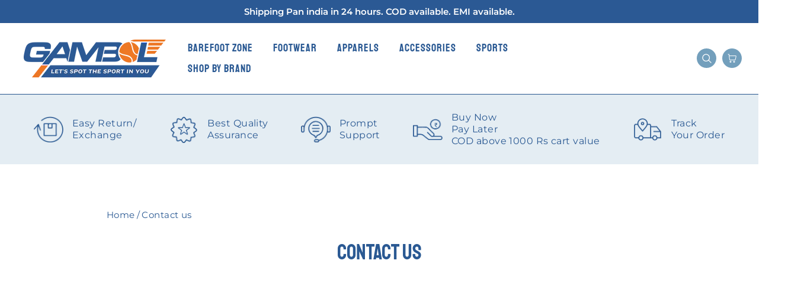

--- FILE ---
content_type: text/html; charset=utf-8
request_url: https://gambol.in/pages/contact-us-1
body_size: 42916
content:
<!doctype html>
<html
class="no-js"
lang="en"
dir="ltr">
<head>
<!-- Gokwik theme code start -->
  <link rel="dns-prefetch" href="https://pdp.gokwik.co/">
  <link rel="dns-prefetch" href="https://api.gokwik.co">
    


  <script>
    window.gaTag = {ga4: ""}
    window.merchantInfo  = {
            mid: "19g6ilepgo11y",
            environment: "production",
            type: "merchantInfo",
      		storeId: "25746014261",
      		fbpixel: "1327101047476583",
          }
    var productFormSelector = '';
    var cart = {"note":null,"attributes":{},"original_total_price":0,"total_price":0,"total_discount":0,"total_weight":0.0,"item_count":0,"items":[],"requires_shipping":false,"currency":"INR","items_subtotal_price":0,"cart_level_discount_applications":[],"checkout_charge_amount":0}
    var templateName = 'page'
  </script>

  <script src="https://pdp.gokwik.co/merchant-integration/build/merchant.integration.js?v4" defer></script>

  
 <script>
   const getCountryData = async() =>{
  const getCountry = await fetch("/browsing_context_suggestions.json");
  const response = await getCountry.json();
  const res = response?.detected_values?.country_name;
  const styleElement = document.createElement("style");
  let css = "";
  switch(res){
    case "India":
      //Enter Selector to disable Shopify and Third Part Button
      css = ".shopifycheckoutbtn{display:none !important;}";
      break;
    default:
      //Enter Gokwik Selector | Dont change it if it is same.
      css = ".gokwik-checkout{ display : none !important;} .shopifycheckoutbtn{display:block !important;} .shopifycheckoutbtn{display:block !important;}";
      break;
  }
  styleElement.textContent = css;
  document.head.appendChild(styleElement);
}
document.addEventListener("DOMContentLoaded", getCountryData);
</script>


  <script>
    if ('$' && '$' !== 'undefined') {
        const script = document.createElement('script');
        script.src = "https://www.googletagmanager.com/gtag/js?id="+ window.gaTag.ga4;
        script.defer = true;
        document.head.appendChild(script);
        window.dataLayer = window.dataLayer || [];
        function gtag(){dataLayer.push(arguments);}
        gtag('js', new Date());
        gtag('config', window.gaTag.ga4 ,{ 'groups': 'GA4','debug_mode':true });
    }
  </script>

  <script>
    window.addEventListener('gokwikLoaded', e => {
    var buyNowButton = document.getElementById('gokwik-buy-now');
if (buyNowButton) {
    buyNowButton.disabled = false;
    buyNowButton.classList.remove('disabled');
}
      var gokwikCheckoutButtons = document.querySelectorAll('.gokwik-checkout button');
gokwikCheckoutButtons.forEach(function(button) {
    button.disabled = false;
    button.classList.remove('disabled');
});
    //Do Not Touch This Line
    let clicked = false;
    let gokwikAdsID = "";
    const gokwikCheckoutEnable = (arrayOfElement) => {
      if (arrayOfElement.length === 0) return null;
      if (arrayOfElement.length > 1) {
        arrayOfElement.forEach(data => {
          if (data) {
            let targetElement = document.querySelectorAll(data);
            if (targetElement.length >= 1) {
              targetElement.forEach(element => {
                
                element.addEventListener("click", () => {
                  if (!clicked && gokwikAdsID) {
                    clicked = true;
                    gtag('event', 'conversion', {
                      'send_to': gokwikAdsID.toString().trim(),
                      'value': 0.0,
                      'currency': '',
                      'transaction_id': ''
                    });
                  }
                });
              });
            }
          }
        });
      }
    };
    gokwikCheckoutEnable(["#gokwik-buy-now",".gokwik-checkout button"])
    gokwikSdk.on('modal_closed', ()=>{
        clicked = false;
    })

    const targetElement = document.querySelector("body");
      function debounce(func, delay) {
        let timeoutId;
        return function () {
          const context = this;
          const args = arguments;
          clearTimeout(timeoutId);
          timeoutId = setTimeout(function () {
            func.apply(context, args);
          }, delay);
        };
      }

      const observer = new MutationObserver(() => {
     const addToCartButton = document.querySelector("button[name='add']");
const gokwikBuyNowButton = document.getElementById('gokwik-buy-now');

if (addToCartButton && addToCartButton.disabled) {
    gokwikBuyNowButton?.setAttribute('disabled', 'disabled');
} else {
    gokwikBuyNowButton?.removeAttribute('disabled');
}
        debouncedMyTimer();
      });

      const debouncedMyTimer = debounce(() => {
        observer.disconnect();
        //Do Not Touch this function
    
        gokwikCheckoutEnable(["#gokwik-buy-now",".gokwik-checkout button"])
        var gokwikCheckoutButtons = document.querySelectorAll('.gokwik-checkout button');
gokwikCheckoutButtons.forEach(function(button) {
    button.disabled = false;
    button.classList.remove('disabled');
});
        observer.observe(targetElement, { childList: true, subtree: true });
      }, 700);

      const config = { childList: true, subtree: true };
      observer.observe(targetElement, config);
    });
  </script>



<style>
  
  .gokwik-checkout {
    width: 100%;
    display: flex;
    justify-content: center;
    flex-direction: column;
    align-items: end;
    margin-bottom: 10px;
  }
  .gokwik-checkout button {
    max-width:100%;
    width: 100%;
    border: none;
    display: flex;
    justify-content: center;
    align-items: center;
    background: #3571bb;
    position: relative;
    cursor: pointer;
    border-radius: 0px;
    height:40px;
    padding: 9px 17px;
  }
  #gokwik-buy-now.disabled, .gokwik-disabled{
    opacity:0.5;
    cursor: not-allowed;
    }
    .gokwik-checkout button:focus {
    outline: none;
  }
  .gokwik-checkout button > span {
    display: flex;
  }
  .gokwik-checkout button > span.btn-text {
    display: flex;
    flex-direction: column;
    color: #ffffff;
    align-items: flex-start;
  }
  .gokwik-checkout button > span.btn-text > span:last-child {
  	padding-top: 2px;
      font-size: 10px;
  }
  .gokwik-checkout button > span.btn-text > span:first-child {
     font-size: 13px;
    letter-spacing: 1px;
    font-weight: 700;
  }
  .gokwik-checkout button > span.pay-opt-icon img:first-child {
    margin-right: 10px;
    margin-left: 10px;
  }
  /*   Additional */
  .gokwik-checkout button.disabled{
    opacity:0.5;
    cursor: not-allowed;
    }
  .gokwik-checkout button.disabled .addloadr#btn-loader{
     display: flex!important;
  }
    #gokwik-buy-now.disabled .addloadr#btn-loader{
     display: flex!important;
  }
      #gokwik-buy-now:disabled{
     cursor: not-allowed;
  }




  

  
  /* Loader CSS */
    #btn-loader{
      display: none;
      position: absolute;
      top: 0;
      bottom: 0;
      left: 0;
      right: 0;
      justify-content: center;
      align-items: center;
      background:#3571bb;
      border-radius:0px;

    }

  .cir-loader,
  .cir-loader:after {
    border-radius: 50%;
    width: 35px;
    height: 35px;
  }
  .cir-loader {
    margin: 6px auto;
    font-size: 10px;
    position: relative;
    text-indent: -9999em;
    border-top: 0.5em solid rgba(255, 255, 255, 0.2);
    border-right: 0.5em solid rgba(255, 255, 255, 0.2);
    border-bottom: 0.5em solid rgba(255, 255, 255, 0.2);
    border-left: 0.5em solid #ffffff;
    -webkit-transform: translateZ(0);
    -ms-transform: translateZ(0);
    transform: translateZ(0);
    -webkit-animation: load8 1.1s infinite linear;
    animation: load8 1.1s infinite linear;
  }
  @-webkit-keyframes load8 {
    0% {
      -webkit-transform: rotate(0deg);
      transform: rotate(0deg);
    }
    100% {
      -webkit-transform: rotate(360deg);
      transform: rotate(360deg);
    }
  }
  @keyframes load8 {
    0% {
      -webkit-transform: rotate(0deg);
      transform: rotate(0deg);
    }
    100% {
      -webkit-transform: rotate(360deg);
      transform: rotate(360deg);
    }
  }
</style>
 <!-- Gokwik theme code End -->
<meta charset="utf-8">
<meta http-equiv="X-UA-Compatible" content="IE=edge,chrome=1">
<meta name="viewport" content="width=device-width,initial-scale=1">
<meta name="theme-color" content="#2b5994">
<link rel="canonical" href="https://gambol.in/pages/contact-us-1">
<link
rel="preconnect"
href="https://cdn.shopify.com"
crossorigin>
<link
rel="preconnect"
href="https://fonts.shopifycdn.com"
crossorigin>
<link rel="dns-prefetch" href="https://productreviews.shopifycdn.com">
<link rel="dns-prefetch" href="https://ajax.googleapis.com">
<link rel="dns-prefetch" href="https://maps.googleapis.com">
<link rel="dns-prefetch" href="https://maps.gstatic.com"><link
rel="shortcut icon"
href="//gambol.in/cdn/shop/files/g_logo_page-0001_32x32.jpg?v=1747644621"
type="image/png" /><title>Contact us
&ndash; Gambol
</title>
<meta name="description" content=""><meta property="og:site_name" content="Gambol">
  <meta property="og:url" content="https://gambol.in/pages/contact-us-1">
  <meta property="og:title" content="Contact us">
  <meta property="og:type" content="website">
  <meta property="og:description" content="Barefoot Shoes India | Minimalistic Footwear | Vibram Five Fingers India | Training Shoes online | Running Shoes | Sports Goods online India | Luna Sandals India | Footwear Experts 


"><meta property="og:image" content="http://gambol.in/cdn/shop/files/Logo-01_25ca38c0-6c3e-4eaa-a1c4-8f7fddd98fcf.png?v=1655465991">
    <meta property="og:image:secure_url" content="https://gambol.in/cdn/shop/files/Logo-01_25ca38c0-6c3e-4eaa-a1c4-8f7fddd98fcf.png?v=1655465991">
    <meta property="og:image:width" content="1200">
    <meta property="og:image:height" content="628"><meta name="twitter:site" content="@#">
  <meta name="twitter:card" content="summary_large_image">
  <meta name="twitter:title" content="Contact us">
  <meta name="twitter:description" content="Barefoot Shoes India | Minimalistic Footwear | Vibram Five Fingers India | Training Shoes online | Running Shoes | Sports Goods online India | Luna Sandals India | Footwear Experts 


">
<style data-shopify>@font-face {
  font-family: Saira;
  font-weight: 400;
  font-style: normal;
  font-display: swap;
  src: url("//gambol.in/cdn/fonts/saira/saira_n4.8a42e83a36ece7ac4b55462305d0a546ccb7499d.woff2") format("woff2"),
       url("//gambol.in/cdn/fonts/saira/saira_n4.d2c76c939b69a81183049a980cf977b21ad1e5a2.woff") format("woff");
}

  @font-face {
  font-family: Montserrat;
  font-weight: 400;
  font-style: normal;
  font-display: swap;
  src: url("//gambol.in/cdn/fonts/montserrat/montserrat_n4.81949fa0ac9fd2021e16436151e8eaa539321637.woff2") format("woff2"),
       url("//gambol.in/cdn/fonts/montserrat/montserrat_n4.a6c632ca7b62da89c3594789ba828388aac693fe.woff") format("woff");
}


  @font-face {
  font-family: Montserrat;
  font-weight: 600;
  font-style: normal;
  font-display: swap;
  src: url("//gambol.in/cdn/fonts/montserrat/montserrat_n6.1326b3e84230700ef15b3a29fb520639977513e0.woff2") format("woff2"),
       url("//gambol.in/cdn/fonts/montserrat/montserrat_n6.652f051080eb14192330daceed8cd53dfdc5ead9.woff") format("woff");
}

  @font-face {
  font-family: Montserrat;
  font-weight: 400;
  font-style: italic;
  font-display: swap;
  src: url("//gambol.in/cdn/fonts/montserrat/montserrat_i4.5a4ea298b4789e064f62a29aafc18d41f09ae59b.woff2") format("woff2"),
       url("//gambol.in/cdn/fonts/montserrat/montserrat_i4.072b5869c5e0ed5b9d2021e4c2af132e16681ad2.woff") format("woff");
}

  @font-face {
  font-family: Montserrat;
  font-weight: 600;
  font-style: italic;
  font-display: swap;
  src: url("//gambol.in/cdn/fonts/montserrat/montserrat_i6.e90155dd2f004112a61c0322d66d1f59dadfa84b.woff2") format("woff2"),
       url("//gambol.in/cdn/fonts/montserrat/montserrat_i6.41470518d8e9d7f1bcdd29a447c2397e5393943f.woff") format("woff");
}

</style><link href="//gambol.in/cdn/shop/t/72/assets/theme.css?v=10269408658968368551750570467" rel="stylesheet" type="text/css" media="all" />
<style data-shopify>@font-face {
      font-family: 'Staatliches';
      src: url("//gambol.in/cdn/shop/t/72/assets/Staatliches-Regular.woff2?v=150357028472188151571750324777") format('woff2'),
          url("//gambol.in/cdn/shop/t/72/assets/Staatliches-Regular.woff?v=153741611981668012041750324777") format('woff');
      font-weight: normal;
      font-style: normal;
      font-display: swap;
  }

  @font-face {
    font-family: 'HelveticaNeue';
    src: url("//gambol.in/cdn/shop/t/72/assets/HelveticaNeueMedium.woff2?v=17084855772463221861750324777") format('woff2'),
        url("//gambol.in/cdn/shop/t/72/assets/HelveticaNeueMedium.woff?v=77505687756901071601750324777") format('woff');
    font-weight: 500;
    font-style: normal;
    font-display: swap;
  }

  :root {
    --typeHeaderPrimary: 'Staatliches';
    --typeHeaderFallback: 'Staatliches';
    --typeHeaderSize: 36px;
    --typeHeaderWeight: 400;
    --typeHeaderLineHeight: 1;
    --typeHeaderSpacing: 0.0em;

    --typeBasePrimary:Montserrat;
    --typeBaseFallback:sans-serif;
    --typeBaseSize: 18px;
    --typeBaseWeight: 400;
    --typeBaseSpacing: 0.025em;
    --typeBaseLineHeight: 1.4;

    --typeCollectionTitle: 20px;

    --iconWeight: 2px;
    --iconLinecaps: miter;

    --font-helvetica: 'HelveticaNeue';

    
      --buttonRadius: 0px;
    

    --colorGridOverlayOpacity: 0.2;
  }

  .placeholder-content {
    background-image: linear-gradient(100deg, #ffffff 40%, #f7f7f7 63%, #ffffff 79%);
  }</style>






<link href="//gambol.in/cdn/shop/t/72/assets/promo-grid.css?v=5008783628116828191750324777" rel="stylesheet" type="text/css" media="all" />
<link href="//gambol.in/cdn/shop/t/72/assets/slide-banner.css?v=136815848881567767481750324777" rel="stylesheet" type="text/css" media="all" />
<link href="//gambol.in/cdn/shop/t/72/assets/image-with-text.css?v=36645208151424710291750324777" rel="stylesheet" type="text/css" media="all" />






<link href="//gambol.in/cdn/shop/t/72/assets/common.css?v=11634717820462453391750324777" rel="stylesheet" type="text/css" media="all" />

  <script src="//gambol.in/cdn/shop/t/72/assets/all_click.js?v=151693183781553819281750324777" defer></script>
  <script src="//gambol.in/cdn/shop/t/72/assets/custom.js?v=49733720878746104231758963211" defer></script>

<script>
document.documentElement.className = document.documentElement.className.replace('no-js', 'js');

window.theme = window.theme || {};
theme.routes = {
home: "/",
cart: "/cart.js",
cartPage: "/cart",
cartAdd: "/cart/add.js",
cartChange: "/cart/change.js",
search: "/search"
};
theme.strings = {
soldOut: "Sold Out",
unavailable: "Unavailable",
inStockLabel: "In stock, ready to ship",
oneStockLabel: "Low stock - [count] item left",
otherStockLabel: "Low stock - [count] items left",
willNotShipUntil: "Ready to ship [date]",
willBeInStockAfter: "Back in stock [date]",
waitingForStock: "Inventory on the way",
savePrice: "Save [saved_amount]",
cartEmpty: "Your cart is currently empty.",
cartTermsConfirmation: "You must agree with the terms and conditions of sales to check out",
searchCollections: "Collections:",
searchPages: "Pages:",
searchArticles: "Articles:",
productFrom: "from "
};
theme.settings = {
cartType: "page",
isCustomerTemplate:
false,
moneyFormat: "₹{{amount}}",
saveType: "dollar",
productImageSize: "natural",
productImageCover: true,
predictiveSearch: true,
predictiveSearchType: "product",
predictiveSearchVendor: true,
predictiveSearchPrice: false,
quickView: false,
themeName: 'Gambol Custom',
themeVersion: "0.1.7"
};
</script>

<script src="//gambol.in/cdn/shop/t/72/assets/vendor-scripts-v11.js?v=134520952812432416531750324777" defer="defer"></script>
<script src="//gambol.in/cdn/shop/t/72/assets/theme.js?v=53004400294408536231750324777" defer="defer"></script>


<script>window.performance && window.performance.mark && window.performance.mark('shopify.content_for_header.start');</script><meta name="google-site-verification" content="MAd5kkeyKkGRLD8R56m4QbYM6mhqkYJ8TTUNcTeJ7oM">
<meta name="google-site-verification" content="WPxYWZiNXmvXYvx2EjZLszfKbtsXoWLuKHRtjP4KqpQ">
<meta id="shopify-digital-wallet" name="shopify-digital-wallet" content="/25746014261/digital_wallets/dialog">
<script async="async" src="/checkouts/internal/preloads.js?locale=en-IN"></script>
<script id="shopify-features" type="application/json">{"accessToken":"4d2c26daa3ee9d4bec556d5fb50f5e4e","betas":["rich-media-storefront-analytics"],"domain":"gambol.in","predictiveSearch":true,"shopId":25746014261,"locale":"en"}</script>
<script>var Shopify = Shopify || {};
Shopify.shop = "gambolsports.myshopify.com";
Shopify.locale = "en";
Shopify.currency = {"active":"INR","rate":"1.0"};
Shopify.country = "IN";
Shopify.theme = {"name":"2025_new graphics_june","id":134977847394,"schema_name":"Gambol Custom","schema_version":"0.1.7","theme_store_id":null,"role":"main"};
Shopify.theme.handle = "null";
Shopify.theme.style = {"id":null,"handle":null};
Shopify.cdnHost = "gambol.in/cdn";
Shopify.routes = Shopify.routes || {};
Shopify.routes.root = "/";</script>
<script type="module">!function(o){(o.Shopify=o.Shopify||{}).modules=!0}(window);</script>
<script>!function(o){function n(){var o=[];function n(){o.push(Array.prototype.slice.apply(arguments))}return n.q=o,n}var t=o.Shopify=o.Shopify||{};t.loadFeatures=n(),t.autoloadFeatures=n()}(window);</script>
<script id="shop-js-analytics" type="application/json">{"pageType":"page"}</script>
<script defer="defer" async type="module" src="//gambol.in/cdn/shopifycloud/shop-js/modules/v2/client.init-shop-cart-sync_BN7fPSNr.en.esm.js"></script>
<script defer="defer" async type="module" src="//gambol.in/cdn/shopifycloud/shop-js/modules/v2/chunk.common_Cbph3Kss.esm.js"></script>
<script defer="defer" async type="module" src="//gambol.in/cdn/shopifycloud/shop-js/modules/v2/chunk.modal_DKumMAJ1.esm.js"></script>
<script type="module">
  await import("//gambol.in/cdn/shopifycloud/shop-js/modules/v2/client.init-shop-cart-sync_BN7fPSNr.en.esm.js");
await import("//gambol.in/cdn/shopifycloud/shop-js/modules/v2/chunk.common_Cbph3Kss.esm.js");
await import("//gambol.in/cdn/shopifycloud/shop-js/modules/v2/chunk.modal_DKumMAJ1.esm.js");

  window.Shopify.SignInWithShop?.initShopCartSync?.({"fedCMEnabled":true,"windoidEnabled":true});

</script>
<script>(function() {
  var isLoaded = false;
  function asyncLoad() {
    if (isLoaded) return;
    isLoaded = true;
    var urls = ["https:\/\/myfaqprime.appspot.com\/bot\/bot-primelite.js?shop=gambolsports.myshopify.com","https:\/\/sr-cdn.shiprocket.in\/sr-promise\/static\/uc.js?channel_id=4\u0026sr_company_id=3141376\u0026shop=gambolsports.myshopify.com","https:\/\/sr-cdn.shiprocket.in\/sr-promise\/static\/uc.js?channel_id=4\u0026sr_company_id=1461132\u0026shop=gambolsports.myshopify.com"];
    for (var i = 0; i < urls.length; i++) {
      var s = document.createElement('script');
      s.type = 'text/javascript';
      s.async = true;
      s.src = urls[i];
      var x = document.getElementsByTagName('script')[0];
      x.parentNode.insertBefore(s, x);
    }
  };
  if(window.attachEvent) {
    window.attachEvent('onload', asyncLoad);
  } else {
    window.addEventListener('load', asyncLoad, false);
  }
})();</script>
<script id="__st">var __st={"a":25746014261,"offset":-18000,"reqid":"2c72204f-e155-44b6-842d-a2e3bdb40b8d-1769734969","pageurl":"gambol.in\/pages\/contact-us-1","s":"pages-81710022754","u":"b8c3bfcfec0e","p":"page","rtyp":"page","rid":81710022754};</script>
<script>window.ShopifyPaypalV4VisibilityTracking = true;</script>
<script id="captcha-bootstrap">!function(){'use strict';const t='contact',e='account',n='new_comment',o=[[t,t],['blogs',n],['comments',n],[t,'customer']],c=[[e,'customer_login'],[e,'guest_login'],[e,'recover_customer_password'],[e,'create_customer']],r=t=>t.map((([t,e])=>`form[action*='/${t}']:not([data-nocaptcha='true']) input[name='form_type'][value='${e}']`)).join(','),a=t=>()=>t?[...document.querySelectorAll(t)].map((t=>t.form)):[];function s(){const t=[...o],e=r(t);return a(e)}const i='password',u='form_key',d=['recaptcha-v3-token','g-recaptcha-response','h-captcha-response',i],f=()=>{try{return window.sessionStorage}catch{return}},m='__shopify_v',_=t=>t.elements[u];function p(t,e,n=!1){try{const o=window.sessionStorage,c=JSON.parse(o.getItem(e)),{data:r}=function(t){const{data:e,action:n}=t;return t[m]||n?{data:e,action:n}:{data:t,action:n}}(c);for(const[e,n]of Object.entries(r))t.elements[e]&&(t.elements[e].value=n);n&&o.removeItem(e)}catch(o){console.error('form repopulation failed',{error:o})}}const l='form_type',E='cptcha';function T(t){t.dataset[E]=!0}const w=window,h=w.document,L='Shopify',v='ce_forms',y='captcha';let A=!1;((t,e)=>{const n=(g='f06e6c50-85a8-45c8-87d0-21a2b65856fe',I='https://cdn.shopify.com/shopifycloud/storefront-forms-hcaptcha/ce_storefront_forms_captcha_hcaptcha.v1.5.2.iife.js',D={infoText:'Protected by hCaptcha',privacyText:'Privacy',termsText:'Terms'},(t,e,n)=>{const o=w[L][v],c=o.bindForm;if(c)return c(t,g,e,D).then(n);var r;o.q.push([[t,g,e,D],n]),r=I,A||(h.body.append(Object.assign(h.createElement('script'),{id:'captcha-provider',async:!0,src:r})),A=!0)});var g,I,D;w[L]=w[L]||{},w[L][v]=w[L][v]||{},w[L][v].q=[],w[L][y]=w[L][y]||{},w[L][y].protect=function(t,e){n(t,void 0,e),T(t)},Object.freeze(w[L][y]),function(t,e,n,w,h,L){const[v,y,A,g]=function(t,e,n){const i=e?o:[],u=t?c:[],d=[...i,...u],f=r(d),m=r(i),_=r(d.filter((([t,e])=>n.includes(e))));return[a(f),a(m),a(_),s()]}(w,h,L),I=t=>{const e=t.target;return e instanceof HTMLFormElement?e:e&&e.form},D=t=>v().includes(t);t.addEventListener('submit',(t=>{const e=I(t);if(!e)return;const n=D(e)&&!e.dataset.hcaptchaBound&&!e.dataset.recaptchaBound,o=_(e),c=g().includes(e)&&(!o||!o.value);(n||c)&&t.preventDefault(),c&&!n&&(function(t){try{if(!f())return;!function(t){const e=f();if(!e)return;const n=_(t);if(!n)return;const o=n.value;o&&e.removeItem(o)}(t);const e=Array.from(Array(32),(()=>Math.random().toString(36)[2])).join('');!function(t,e){_(t)||t.append(Object.assign(document.createElement('input'),{type:'hidden',name:u})),t.elements[u].value=e}(t,e),function(t,e){const n=f();if(!n)return;const o=[...t.querySelectorAll(`input[type='${i}']`)].map((({name:t})=>t)),c=[...d,...o],r={};for(const[a,s]of new FormData(t).entries())c.includes(a)||(r[a]=s);n.setItem(e,JSON.stringify({[m]:1,action:t.action,data:r}))}(t,e)}catch(e){console.error('failed to persist form',e)}}(e),e.submit())}));const S=(t,e)=>{t&&!t.dataset[E]&&(n(t,e.some((e=>e===t))),T(t))};for(const o of['focusin','change'])t.addEventListener(o,(t=>{const e=I(t);D(e)&&S(e,y())}));const B=e.get('form_key'),M=e.get(l),P=B&&M;t.addEventListener('DOMContentLoaded',(()=>{const t=y();if(P)for(const e of t)e.elements[l].value===M&&p(e,B);[...new Set([...A(),...v().filter((t=>'true'===t.dataset.shopifyCaptcha))])].forEach((e=>S(e,t)))}))}(h,new URLSearchParams(w.location.search),n,t,e,['guest_login'])})(!1,!0)}();</script>
<script integrity="sha256-4kQ18oKyAcykRKYeNunJcIwy7WH5gtpwJnB7kiuLZ1E=" data-source-attribution="shopify.loadfeatures" defer="defer" src="//gambol.in/cdn/shopifycloud/storefront/assets/storefront/load_feature-a0a9edcb.js" crossorigin="anonymous"></script>
<script data-source-attribution="shopify.dynamic_checkout.dynamic.init">var Shopify=Shopify||{};Shopify.PaymentButton=Shopify.PaymentButton||{isStorefrontPortableWallets:!0,init:function(){window.Shopify.PaymentButton.init=function(){};var t=document.createElement("script");t.src="https://gambol.in/cdn/shopifycloud/portable-wallets/latest/portable-wallets.en.js",t.type="module",document.head.appendChild(t)}};
</script>
<script data-source-attribution="shopify.dynamic_checkout.buyer_consent">
  function portableWalletsHideBuyerConsent(e){var t=document.getElementById("shopify-buyer-consent"),n=document.getElementById("shopify-subscription-policy-button");t&&n&&(t.classList.add("hidden"),t.setAttribute("aria-hidden","true"),n.removeEventListener("click",e))}function portableWalletsShowBuyerConsent(e){var t=document.getElementById("shopify-buyer-consent"),n=document.getElementById("shopify-subscription-policy-button");t&&n&&(t.classList.remove("hidden"),t.removeAttribute("aria-hidden"),n.addEventListener("click",e))}window.Shopify?.PaymentButton&&(window.Shopify.PaymentButton.hideBuyerConsent=portableWalletsHideBuyerConsent,window.Shopify.PaymentButton.showBuyerConsent=portableWalletsShowBuyerConsent);
</script>
<script data-source-attribution="shopify.dynamic_checkout.cart.bootstrap">document.addEventListener("DOMContentLoaded",(function(){function t(){return document.querySelector("shopify-accelerated-checkout-cart, shopify-accelerated-checkout")}if(t())Shopify.PaymentButton.init();else{new MutationObserver((function(e,n){t()&&(Shopify.PaymentButton.init(),n.disconnect())})).observe(document.body,{childList:!0,subtree:!0})}}));
</script>

<script>window.performance && window.performance.mark && window.performance.mark('shopify.content_for_header.end');</script>
<script>
    
    
    
    
    var gsf_conversion_data = {page_type : '', event : '', data : {shop_currency : "INR"}};
    
</script>


  <!-- Customize BLOCKIFY-->
      <script>
        ;(async () => {
          const baseUrl = 'https://apps-shopify.ipblocker.io/s/api'
          const endPoint = '/shopify/check-app-status'
          const url = `${baseUrl}${endPoint}?shop=${Shopify.shop}`
          const isAppActive = await (await fetch(url)).json();
          if(!isAppActive) return;
          document.addEventListener('DOMContentLoaded', () => {
            if (document.body.id !== 'blockify---body' && 
            isAppActive && !window.__ipblocker) window.reload();
          });
        })();
      </script>
    <!-- End Customize BLOCKIFY-->
<!-- BEGIN app block: shopify://apps/judge-me-reviews/blocks/judgeme_core/61ccd3b1-a9f2-4160-9fe9-4fec8413e5d8 --><!-- Start of Judge.me Core -->






<link rel="dns-prefetch" href="https://cdnwidget.judge.me">
<link rel="dns-prefetch" href="https://cdn.judge.me">
<link rel="dns-prefetch" href="https://cdn1.judge.me">
<link rel="dns-prefetch" href="https://api.judge.me">

<script data-cfasync='false' class='jdgm-settings-script'>window.jdgmSettings={"pagination":5,"disable_web_reviews":false,"badge_no_review_text":"No reviews","badge_n_reviews_text":"{{ n }} review/reviews","badge_star_color":"#fbcd0a","hide_badge_preview_if_no_reviews":true,"badge_hide_text":false,"enforce_center_preview_badge":false,"widget_title":"Customer Reviews","widget_open_form_text":"Write a review","widget_close_form_text":"Cancel review","widget_refresh_page_text":"Refresh page","widget_summary_text":"Based on {{ number_of_reviews }} review/reviews","widget_no_review_text":"Be the first to write a review","widget_name_field_text":"Display name","widget_verified_name_field_text":"Verified Name (public)","widget_name_placeholder_text":"Display name","widget_required_field_error_text":"This field is required.","widget_email_field_text":"Email address","widget_verified_email_field_text":"Verified Email (private, can not be edited)","widget_email_placeholder_text":"Your email address","widget_email_field_error_text":"Please enter a valid email address.","widget_rating_field_text":"Rating","widget_review_title_field_text":"Review Title","widget_review_title_placeholder_text":"Give your review a title","widget_review_body_field_text":"Review content","widget_review_body_placeholder_text":"Start writing here...","widget_pictures_field_text":"Picture/Video (optional)","widget_submit_review_text":"Submit Review","widget_submit_verified_review_text":"Submit Verified Review","widget_submit_success_msg_with_auto_publish":"Thank you! Please refresh the page in a few moments to see your review. You can remove or edit your review by logging into \u003ca href='https://judge.me/login' target='_blank' rel='nofollow noopener'\u003eJudge.me\u003c/a\u003e","widget_submit_success_msg_no_auto_publish":"Thank you! Your review will be published as soon as it is approved by the shop admin. You can remove or edit your review by logging into \u003ca href='https://judge.me/login' target='_blank' rel='nofollow noopener'\u003eJudge.me\u003c/a\u003e","widget_show_default_reviews_out_of_total_text":"Showing {{ n_reviews_shown }} out of {{ n_reviews }} reviews.","widget_show_all_link_text":"Show all","widget_show_less_link_text":"Show less","widget_author_said_text":"{{ reviewer_name }} said:","widget_days_text":"{{ n }} days ago","widget_weeks_text":"{{ n }} week/weeks ago","widget_months_text":"{{ n }} month/months ago","widget_years_text":"{{ n }} year/years ago","widget_yesterday_text":"Yesterday","widget_today_text":"Today","widget_replied_text":"\u003e\u003e {{ shop_name }} replied:","widget_read_more_text":"Read more","widget_reviewer_name_as_initial":"","widget_rating_filter_color":"#fbcd0a","widget_rating_filter_see_all_text":"See all reviews","widget_sorting_most_recent_text":"Most Recent","widget_sorting_highest_rating_text":"Highest Rating","widget_sorting_lowest_rating_text":"Lowest Rating","widget_sorting_with_pictures_text":"Only Pictures","widget_sorting_most_helpful_text":"Most Helpful","widget_open_question_form_text":"Ask a question","widget_reviews_subtab_text":"Reviews","widget_questions_subtab_text":"Questions","widget_question_label_text":"Question","widget_answer_label_text":"Answer","widget_question_placeholder_text":"Write your question here","widget_submit_question_text":"Submit Question","widget_question_submit_success_text":"Thank you for your question! We will notify you once it gets answered.","widget_star_color":"#fbcd0a","verified_badge_text":"Verified","verified_badge_bg_color":"","verified_badge_text_color":"","verified_badge_placement":"left-of-reviewer-name","widget_review_max_height":"","widget_hide_border":false,"widget_social_share":false,"widget_thumb":false,"widget_review_location_show":false,"widget_location_format":"","all_reviews_include_out_of_store_products":true,"all_reviews_out_of_store_text":"(out of store)","all_reviews_pagination":100,"all_reviews_product_name_prefix_text":"about","enable_review_pictures":true,"enable_question_anwser":false,"widget_theme":"default","review_date_format":"mm/dd/yyyy","default_sort_method":"most-recent","widget_product_reviews_subtab_text":"Product Reviews","widget_shop_reviews_subtab_text":"Shop Reviews","widget_other_products_reviews_text":"Reviews for other products","widget_store_reviews_subtab_text":"Store reviews","widget_no_store_reviews_text":"This store hasn't received any reviews yet","widget_web_restriction_product_reviews_text":"This product hasn't received any reviews yet","widget_no_items_text":"No items found","widget_show_more_text":"Show more","widget_write_a_store_review_text":"Write a Store Review","widget_other_languages_heading":"Reviews in Other Languages","widget_translate_review_text":"Translate review to {{ language }}","widget_translating_review_text":"Translating...","widget_show_original_translation_text":"Show original ({{ language }})","widget_translate_review_failed_text":"Review couldn't be translated.","widget_translate_review_retry_text":"Retry","widget_translate_review_try_again_later_text":"Try again later","show_product_url_for_grouped_product":false,"widget_sorting_pictures_first_text":"Pictures First","show_pictures_on_all_rev_page_mobile":false,"show_pictures_on_all_rev_page_desktop":false,"floating_tab_hide_mobile_install_preference":false,"floating_tab_button_name":"★ Reviews","floating_tab_title":"Let customers speak for us","floating_tab_button_color":"","floating_tab_button_background_color":"","floating_tab_url":"","floating_tab_url_enabled":false,"floating_tab_tab_style":"text","all_reviews_text_badge_text":"Customers rate us {{ shop.metafields.judgeme.all_reviews_rating | round: 1 }}/5 based on {{ shop.metafields.judgeme.all_reviews_count }} reviews.","all_reviews_text_badge_text_branded_style":"{{ shop.metafields.judgeme.all_reviews_rating | round: 1 }} out of 5 stars based on {{ shop.metafields.judgeme.all_reviews_count }} reviews","is_all_reviews_text_badge_a_link":false,"show_stars_for_all_reviews_text_badge":false,"all_reviews_text_badge_url":"","all_reviews_text_style":"text","all_reviews_text_color_style":"judgeme_brand_color","all_reviews_text_color":"#108474","all_reviews_text_show_jm_brand":true,"featured_carousel_show_header":true,"featured_carousel_title":"Let customers speak for us","testimonials_carousel_title":"Customers are saying","videos_carousel_title":"Real customer stories","cards_carousel_title":"Customers are saying","featured_carousel_count_text":"from {{ n }} reviews","featured_carousel_add_link_to_all_reviews_page":false,"featured_carousel_url":"","featured_carousel_show_images":true,"featured_carousel_autoslide_interval":5,"featured_carousel_arrows_on_the_sides":false,"featured_carousel_height":250,"featured_carousel_width":80,"featured_carousel_image_size":0,"featured_carousel_image_height":250,"featured_carousel_arrow_color":"#eeeeee","verified_count_badge_style":"vintage","verified_count_badge_orientation":"horizontal","verified_count_badge_color_style":"judgeme_brand_color","verified_count_badge_color":"#108474","is_verified_count_badge_a_link":false,"verified_count_badge_url":"","verified_count_badge_show_jm_brand":true,"widget_rating_preset_default":5,"widget_first_sub_tab":"product-reviews","widget_show_histogram":true,"widget_histogram_use_custom_color":false,"widget_pagination_use_custom_color":false,"widget_star_use_custom_color":true,"widget_verified_badge_use_custom_color":false,"widget_write_review_use_custom_color":false,"picture_reminder_submit_button":"Upload Pictures","enable_review_videos":false,"mute_video_by_default":false,"widget_sorting_videos_first_text":"Videos First","widget_review_pending_text":"Pending","featured_carousel_items_for_large_screen":3,"social_share_options_order":"Facebook,Twitter","remove_microdata_snippet":true,"disable_json_ld":false,"enable_json_ld_products":false,"preview_badge_show_question_text":false,"preview_badge_no_question_text":"No questions","preview_badge_n_question_text":"{{ number_of_questions }} question/questions","qa_badge_show_icon":false,"qa_badge_position":"same-row","remove_judgeme_branding":false,"widget_add_search_bar":false,"widget_search_bar_placeholder":"Search","widget_sorting_verified_only_text":"Verified only","featured_carousel_theme":"default","featured_carousel_show_rating":true,"featured_carousel_show_title":true,"featured_carousel_show_body":true,"featured_carousel_show_date":false,"featured_carousel_show_reviewer":true,"featured_carousel_show_product":false,"featured_carousel_header_background_color":"#108474","featured_carousel_header_text_color":"#ffffff","featured_carousel_name_product_separator":"reviewed","featured_carousel_full_star_background":"#108474","featured_carousel_empty_star_background":"#dadada","featured_carousel_vertical_theme_background":"#f9fafb","featured_carousel_verified_badge_enable":false,"featured_carousel_verified_badge_color":"#108474","featured_carousel_border_style":"round","featured_carousel_review_line_length_limit":3,"featured_carousel_more_reviews_button_text":"Read more reviews","featured_carousel_view_product_button_text":"View product","all_reviews_page_load_reviews_on":"scroll","all_reviews_page_load_more_text":"Load More Reviews","disable_fb_tab_reviews":false,"enable_ajax_cdn_cache":false,"widget_public_name_text":"displayed publicly like","default_reviewer_name":"John Smith","default_reviewer_name_has_non_latin":true,"widget_reviewer_anonymous":"Anonymous","medals_widget_title":"Judge.me Review Medals","medals_widget_background_color":"#f9fafb","medals_widget_position":"footer_all_pages","medals_widget_border_color":"#f9fafb","medals_widget_verified_text_position":"left","medals_widget_use_monochromatic_version":false,"medals_widget_elements_color":"#108474","show_reviewer_avatar":true,"widget_invalid_yt_video_url_error_text":"Not a YouTube video URL","widget_max_length_field_error_text":"Please enter no more than {0} characters.","widget_show_country_flag":false,"widget_show_collected_via_shop_app":true,"widget_verified_by_shop_badge_style":"light","widget_verified_by_shop_text":"Verified by Shop","widget_show_photo_gallery":false,"widget_load_with_code_splitting":true,"widget_ugc_install_preference":false,"widget_ugc_title":"Made by us, Shared by you","widget_ugc_subtitle":"Tag us to see your picture featured in our page","widget_ugc_arrows_color":"#ffffff","widget_ugc_primary_button_text":"Buy Now","widget_ugc_primary_button_background_color":"#108474","widget_ugc_primary_button_text_color":"#ffffff","widget_ugc_primary_button_border_width":"0","widget_ugc_primary_button_border_style":"none","widget_ugc_primary_button_border_color":"#108474","widget_ugc_primary_button_border_radius":"25","widget_ugc_secondary_button_text":"Load More","widget_ugc_secondary_button_background_color":"#ffffff","widget_ugc_secondary_button_text_color":"#108474","widget_ugc_secondary_button_border_width":"2","widget_ugc_secondary_button_border_style":"solid","widget_ugc_secondary_button_border_color":"#108474","widget_ugc_secondary_button_border_radius":"25","widget_ugc_reviews_button_text":"View Reviews","widget_ugc_reviews_button_background_color":"#ffffff","widget_ugc_reviews_button_text_color":"#108474","widget_ugc_reviews_button_border_width":"2","widget_ugc_reviews_button_border_style":"solid","widget_ugc_reviews_button_border_color":"#108474","widget_ugc_reviews_button_border_radius":"25","widget_ugc_reviews_button_link_to":"judgeme-reviews-page","widget_ugc_show_post_date":true,"widget_ugc_max_width":"800","widget_rating_metafield_value_type":true,"widget_primary_color":"#108474","widget_enable_secondary_color":false,"widget_secondary_color":"#edf5f5","widget_summary_average_rating_text":"{{ average_rating }} out of 5","widget_media_grid_title":"Customer photos \u0026 videos","widget_media_grid_see_more_text":"See more","widget_round_style":false,"widget_show_product_medals":true,"widget_verified_by_judgeme_text":"Verified by Judge.me","widget_show_store_medals":true,"widget_verified_by_judgeme_text_in_store_medals":"Verified by Judge.me","widget_media_field_exceed_quantity_message":"Sorry, we can only accept {{ max_media }} for one review.","widget_media_field_exceed_limit_message":"{{ file_name }} is too large, please select a {{ media_type }} less than {{ size_limit }}MB.","widget_review_submitted_text":"Review Submitted!","widget_question_submitted_text":"Question Submitted!","widget_close_form_text_question":"Cancel","widget_write_your_answer_here_text":"Write your answer here","widget_enabled_branded_link":true,"widget_show_collected_by_judgeme":false,"widget_reviewer_name_color":"","widget_write_review_text_color":"","widget_write_review_bg_color":"","widget_collected_by_judgeme_text":"collected by Judge.me","widget_pagination_type":"standard","widget_load_more_text":"Load More","widget_load_more_color":"#108474","widget_full_review_text":"Full Review","widget_read_more_reviews_text":"Read More Reviews","widget_read_questions_text":"Read Questions","widget_questions_and_answers_text":"Questions \u0026 Answers","widget_verified_by_text":"Verified by","widget_verified_text":"Verified","widget_number_of_reviews_text":"{{ number_of_reviews }} reviews","widget_back_button_text":"Back","widget_next_button_text":"Next","widget_custom_forms_filter_button":"Filters","custom_forms_style":"vertical","widget_show_review_information":false,"how_reviews_are_collected":"How reviews are collected?","widget_show_review_keywords":false,"widget_gdpr_statement":"How we use your data: We'll only contact you about the review you left, and only if necessary. By submitting your review, you agree to Judge.me's \u003ca href='https://judge.me/terms' target='_blank' rel='nofollow noopener'\u003eterms\u003c/a\u003e, \u003ca href='https://judge.me/privacy' target='_blank' rel='nofollow noopener'\u003eprivacy\u003c/a\u003e and \u003ca href='https://judge.me/content-policy' target='_blank' rel='nofollow noopener'\u003econtent\u003c/a\u003e policies.","widget_multilingual_sorting_enabled":false,"widget_translate_review_content_enabled":false,"widget_translate_review_content_method":"manual","popup_widget_review_selection":"automatically_with_pictures","popup_widget_round_border_style":true,"popup_widget_show_title":true,"popup_widget_show_body":true,"popup_widget_show_reviewer":false,"popup_widget_show_product":true,"popup_widget_show_pictures":true,"popup_widget_use_review_picture":true,"popup_widget_show_on_home_page":true,"popup_widget_show_on_product_page":true,"popup_widget_show_on_collection_page":true,"popup_widget_show_on_cart_page":true,"popup_widget_position":"bottom_left","popup_widget_first_review_delay":5,"popup_widget_duration":5,"popup_widget_interval":5,"popup_widget_review_count":5,"popup_widget_hide_on_mobile":true,"review_snippet_widget_round_border_style":true,"review_snippet_widget_card_color":"#FFFFFF","review_snippet_widget_slider_arrows_background_color":"#FFFFFF","review_snippet_widget_slider_arrows_color":"#000000","review_snippet_widget_star_color":"#108474","show_product_variant":false,"all_reviews_product_variant_label_text":"Variant: ","widget_show_verified_branding":false,"widget_ai_summary_title":"Customers say","widget_ai_summary_disclaimer":"AI-powered review summary based on recent customer reviews","widget_show_ai_summary":false,"widget_show_ai_summary_bg":false,"widget_show_review_title_input":true,"redirect_reviewers_invited_via_email":"review_widget","request_store_review_after_product_review":false,"request_review_other_products_in_order":false,"review_form_color_scheme":"default","review_form_corner_style":"square","review_form_star_color":{},"review_form_text_color":"#333333","review_form_background_color":"#ffffff","review_form_field_background_color":"#fafafa","review_form_button_color":{},"review_form_button_text_color":"#ffffff","review_form_modal_overlay_color":"#000000","review_content_screen_title_text":"How would you rate this product?","review_content_introduction_text":"We would love it if you would share a bit about your experience.","store_review_form_title_text":"How would you rate this store?","store_review_form_introduction_text":"We would love it if you would share a bit about your experience.","show_review_guidance_text":true,"one_star_review_guidance_text":"Poor","five_star_review_guidance_text":"Great","customer_information_screen_title_text":"About you","customer_information_introduction_text":"Please tell us more about you.","custom_questions_screen_title_text":"Your experience in more detail","custom_questions_introduction_text":"Here are a few questions to help us understand more about your experience.","review_submitted_screen_title_text":"Thanks for your review!","review_submitted_screen_thank_you_text":"We are processing it and it will appear on the store soon.","review_submitted_screen_email_verification_text":"Please confirm your email by clicking the link we just sent you. This helps us keep reviews authentic.","review_submitted_request_store_review_text":"Would you like to share your experience of shopping with us?","review_submitted_review_other_products_text":"Would you like to review these products?","store_review_screen_title_text":"Would you like to share your experience of shopping with us?","store_review_introduction_text":"We value your feedback and use it to improve. Please share any thoughts or suggestions you have.","reviewer_media_screen_title_picture_text":"Share a picture","reviewer_media_introduction_picture_text":"Upload a photo to support your review.","reviewer_media_screen_title_video_text":"Share a video","reviewer_media_introduction_video_text":"Upload a video to support your review.","reviewer_media_screen_title_picture_or_video_text":"Share a picture or video","reviewer_media_introduction_picture_or_video_text":"Upload a photo or video to support your review.","reviewer_media_youtube_url_text":"Paste your Youtube URL here","advanced_settings_next_step_button_text":"Next","advanced_settings_close_review_button_text":"Close","modal_write_review_flow":false,"write_review_flow_required_text":"Required","write_review_flow_privacy_message_text":"We respect your privacy.","write_review_flow_anonymous_text":"Post review as anonymous","write_review_flow_visibility_text":"This won't be visible to other customers.","write_review_flow_multiple_selection_help_text":"Select as many as you like","write_review_flow_single_selection_help_text":"Select one option","write_review_flow_required_field_error_text":"This field is required","write_review_flow_invalid_email_error_text":"Please enter a valid email address","write_review_flow_max_length_error_text":"Max. {{ max_length }} characters.","write_review_flow_media_upload_text":"\u003cb\u003eClick to upload\u003c/b\u003e or drag and drop","write_review_flow_gdpr_statement":"We'll only contact you about your review if necessary. By submitting your review, you agree to our \u003ca href='https://judge.me/terms' target='_blank' rel='nofollow noopener'\u003eterms and conditions\u003c/a\u003e and \u003ca href='https://judge.me/privacy' target='_blank' rel='nofollow noopener'\u003eprivacy policy\u003c/a\u003e.","rating_only_reviews_enabled":false,"show_negative_reviews_help_screen":false,"new_review_flow_help_screen_rating_threshold":3,"negative_review_resolution_screen_title_text":"Tell us more","negative_review_resolution_text":"Your experience matters to us. If there were issues with your purchase, we're here to help. Feel free to reach out to us, we'd love the opportunity to make things right.","negative_review_resolution_button_text":"Contact us","negative_review_resolution_proceed_with_review_text":"Leave a review","negative_review_resolution_subject":"Issue with purchase from {{ shop_name }}.{{ order_name }}","preview_badge_collection_page_install_status":false,"widget_review_custom_css":"","preview_badge_custom_css":"","preview_badge_stars_count":"5-stars","featured_carousel_custom_css":"","floating_tab_custom_css":"","all_reviews_widget_custom_css":"","medals_widget_custom_css":"","verified_badge_custom_css":"","all_reviews_text_custom_css":"","transparency_badges_collected_via_store_invite":false,"transparency_badges_from_another_provider":false,"transparency_badges_collected_from_store_visitor":false,"transparency_badges_collected_by_verified_review_provider":false,"transparency_badges_earned_reward":false,"transparency_badges_collected_via_store_invite_text":"Review collected via store invitation","transparency_badges_from_another_provider_text":"Review collected from another provider","transparency_badges_collected_from_store_visitor_text":"Review collected from a store visitor","transparency_badges_written_in_google_text":"Review written in Google","transparency_badges_written_in_etsy_text":"Review written in Etsy","transparency_badges_written_in_shop_app_text":"Review written in Shop App","transparency_badges_earned_reward_text":"Review earned a reward for future purchase","product_review_widget_per_page":10,"widget_store_review_label_text":"Review about the store","checkout_comment_extension_title_on_product_page":"Customer Comments","checkout_comment_extension_num_latest_comment_show":5,"checkout_comment_extension_format":"name_and_timestamp","checkout_comment_customer_name":"last_initial","checkout_comment_comment_notification":true,"preview_badge_collection_page_install_preference":true,"preview_badge_home_page_install_preference":false,"preview_badge_product_page_install_preference":true,"review_widget_install_preference":"","review_carousel_install_preference":true,"floating_reviews_tab_install_preference":"none","verified_reviews_count_badge_install_preference":false,"all_reviews_text_install_preference":false,"review_widget_best_location":true,"judgeme_medals_install_preference":false,"review_widget_revamp_enabled":false,"review_widget_qna_enabled":false,"review_widget_header_theme":"minimal","review_widget_widget_title_enabled":true,"review_widget_header_text_size":"medium","review_widget_header_text_weight":"regular","review_widget_average_rating_style":"compact","review_widget_bar_chart_enabled":true,"review_widget_bar_chart_type":"numbers","review_widget_bar_chart_style":"standard","review_widget_expanded_media_gallery_enabled":false,"review_widget_reviews_section_theme":"standard","review_widget_image_style":"thumbnails","review_widget_review_image_ratio":"square","review_widget_stars_size":"medium","review_widget_verified_badge":"standard_text","review_widget_review_title_text_size":"medium","review_widget_review_text_size":"medium","review_widget_review_text_length":"medium","review_widget_number_of_columns_desktop":3,"review_widget_carousel_transition_speed":5,"review_widget_custom_questions_answers_display":"always","review_widget_button_text_color":"#FFFFFF","review_widget_text_color":"#000000","review_widget_lighter_text_color":"#7B7B7B","review_widget_corner_styling":"soft","review_widget_review_word_singular":"review","review_widget_review_word_plural":"reviews","review_widget_voting_label":"Helpful?","review_widget_shop_reply_label":"Reply from {{ shop_name }}:","review_widget_filters_title":"Filters","qna_widget_question_word_singular":"Question","qna_widget_question_word_plural":"Questions","qna_widget_answer_reply_label":"Answer from {{ answerer_name }}:","qna_content_screen_title_text":"Ask a question about this product","qna_widget_question_required_field_error_text":"Please enter your question.","qna_widget_flow_gdpr_statement":"We'll only contact you about your question if necessary. By submitting your question, you agree to our \u003ca href='https://judge.me/terms' target='_blank' rel='nofollow noopener'\u003eterms and conditions\u003c/a\u003e and \u003ca href='https://judge.me/privacy' target='_blank' rel='nofollow noopener'\u003eprivacy policy\u003c/a\u003e.","qna_widget_question_submitted_text":"Thanks for your question!","qna_widget_close_form_text_question":"Close","qna_widget_question_submit_success_text":"We’ll notify you by email when your question is answered.","all_reviews_widget_v2025_enabled":false,"all_reviews_widget_v2025_header_theme":"default","all_reviews_widget_v2025_widget_title_enabled":true,"all_reviews_widget_v2025_header_text_size":"medium","all_reviews_widget_v2025_header_text_weight":"regular","all_reviews_widget_v2025_average_rating_style":"compact","all_reviews_widget_v2025_bar_chart_enabled":true,"all_reviews_widget_v2025_bar_chart_type":"numbers","all_reviews_widget_v2025_bar_chart_style":"standard","all_reviews_widget_v2025_expanded_media_gallery_enabled":false,"all_reviews_widget_v2025_show_store_medals":true,"all_reviews_widget_v2025_show_photo_gallery":true,"all_reviews_widget_v2025_show_review_keywords":false,"all_reviews_widget_v2025_show_ai_summary":false,"all_reviews_widget_v2025_show_ai_summary_bg":false,"all_reviews_widget_v2025_add_search_bar":false,"all_reviews_widget_v2025_default_sort_method":"most-recent","all_reviews_widget_v2025_reviews_per_page":10,"all_reviews_widget_v2025_reviews_section_theme":"default","all_reviews_widget_v2025_image_style":"thumbnails","all_reviews_widget_v2025_review_image_ratio":"square","all_reviews_widget_v2025_stars_size":"medium","all_reviews_widget_v2025_verified_badge":"bold_badge","all_reviews_widget_v2025_review_title_text_size":"medium","all_reviews_widget_v2025_review_text_size":"medium","all_reviews_widget_v2025_review_text_length":"medium","all_reviews_widget_v2025_number_of_columns_desktop":3,"all_reviews_widget_v2025_carousel_transition_speed":5,"all_reviews_widget_v2025_custom_questions_answers_display":"always","all_reviews_widget_v2025_show_product_variant":false,"all_reviews_widget_v2025_show_reviewer_avatar":true,"all_reviews_widget_v2025_reviewer_name_as_initial":"","all_reviews_widget_v2025_review_location_show":false,"all_reviews_widget_v2025_location_format":"","all_reviews_widget_v2025_show_country_flag":false,"all_reviews_widget_v2025_verified_by_shop_badge_style":"light","all_reviews_widget_v2025_social_share":false,"all_reviews_widget_v2025_social_share_options_order":"Facebook,Twitter,LinkedIn,Pinterest","all_reviews_widget_v2025_pagination_type":"standard","all_reviews_widget_v2025_button_text_color":"#FFFFFF","all_reviews_widget_v2025_text_color":"#000000","all_reviews_widget_v2025_lighter_text_color":"#7B7B7B","all_reviews_widget_v2025_corner_styling":"soft","all_reviews_widget_v2025_title":"Customer reviews","all_reviews_widget_v2025_ai_summary_title":"Customers say about this store","all_reviews_widget_v2025_no_review_text":"Be the first to write a review","platform":"shopify","branding_url":"https://app.judge.me/reviews/stores/gambol.in","branding_text":"Powered by Judge.me","locale":"en","reply_name":"Gambol","widget_version":"2.1","footer":true,"autopublish":true,"review_dates":true,"enable_custom_form":false,"shop_use_review_site":true,"shop_locale":"en","enable_multi_locales_translations":false,"show_review_title_input":true,"review_verification_email_status":"always","can_be_branded":false,"reply_name_text":"Gambol"};</script> <style class='jdgm-settings-style'>.jdgm-xx{left:0}:not(.jdgm-prev-badge__stars)>.jdgm-star{color:#fbcd0a}.jdgm-histogram .jdgm-star.jdgm-star{color:#fbcd0a}.jdgm-preview-badge .jdgm-star.jdgm-star{color:#fbcd0a}.jdgm-histogram .jdgm-histogram__bar-content{background:#fbcd0a}.jdgm-histogram .jdgm-histogram__bar:after{background:#fbcd0a}.jdgm-prev-badge[data-average-rating='0.00']{display:none !important}.jdgm-author-all-initials{display:none !important}.jdgm-author-last-initial{display:none !important}.jdgm-rev-widg__title{visibility:hidden}.jdgm-rev-widg__summary-text{visibility:hidden}.jdgm-prev-badge__text{visibility:hidden}.jdgm-rev__replier:before{content:'Gambol'}.jdgm-rev__prod-link-prefix:before{content:'about'}.jdgm-rev__variant-label:before{content:'Variant: '}.jdgm-rev__out-of-store-text:before{content:'(out of store)'}@media only screen and (min-width: 768px){.jdgm-rev__pics .jdgm-rev_all-rev-page-picture-separator,.jdgm-rev__pics .jdgm-rev__product-picture{display:none}}@media only screen and (max-width: 768px){.jdgm-rev__pics .jdgm-rev_all-rev-page-picture-separator,.jdgm-rev__pics .jdgm-rev__product-picture{display:none}}.jdgm-preview-badge[data-template="index"]{display:none !important}.jdgm-verified-count-badget[data-from-snippet="true"]{display:none !important}.jdgm-all-reviews-text[data-from-snippet="true"]{display:none !important}.jdgm-medals-section[data-from-snippet="true"]{display:none !important}.jdgm-ugc-media-wrapper[data-from-snippet="true"]{display:none !important}.jdgm-rev__transparency-badge[data-badge-type="review_collected_via_store_invitation"]{display:none !important}.jdgm-rev__transparency-badge[data-badge-type="review_collected_from_another_provider"]{display:none !important}.jdgm-rev__transparency-badge[data-badge-type="review_collected_from_store_visitor"]{display:none !important}.jdgm-rev__transparency-badge[data-badge-type="review_written_in_etsy"]{display:none !important}.jdgm-rev__transparency-badge[data-badge-type="review_written_in_google_business"]{display:none !important}.jdgm-rev__transparency-badge[data-badge-type="review_written_in_shop_app"]{display:none !important}.jdgm-rev__transparency-badge[data-badge-type="review_earned_for_future_purchase"]{display:none !important}
</style> <style class='jdgm-settings-style'></style>

  
  
  
  <style class='jdgm-miracle-styles'>
  @-webkit-keyframes jdgm-spin{0%{-webkit-transform:rotate(0deg);-ms-transform:rotate(0deg);transform:rotate(0deg)}100%{-webkit-transform:rotate(359deg);-ms-transform:rotate(359deg);transform:rotate(359deg)}}@keyframes jdgm-spin{0%{-webkit-transform:rotate(0deg);-ms-transform:rotate(0deg);transform:rotate(0deg)}100%{-webkit-transform:rotate(359deg);-ms-transform:rotate(359deg);transform:rotate(359deg)}}@font-face{font-family:'JudgemeStar';src:url("[data-uri]") format("woff");font-weight:normal;font-style:normal}.jdgm-star{font-family:'JudgemeStar';display:inline !important;text-decoration:none !important;padding:0 4px 0 0 !important;margin:0 !important;font-weight:bold;opacity:1;-webkit-font-smoothing:antialiased;-moz-osx-font-smoothing:grayscale}.jdgm-star:hover{opacity:1}.jdgm-star:last-of-type{padding:0 !important}.jdgm-star.jdgm--on:before{content:"\e000"}.jdgm-star.jdgm--off:before{content:"\e001"}.jdgm-star.jdgm--half:before{content:"\e002"}.jdgm-widget *{margin:0;line-height:1.4;-webkit-box-sizing:border-box;-moz-box-sizing:border-box;box-sizing:border-box;-webkit-overflow-scrolling:touch}.jdgm-hidden{display:none !important;visibility:hidden !important}.jdgm-temp-hidden{display:none}.jdgm-spinner{width:40px;height:40px;margin:auto;border-radius:50%;border-top:2px solid #eee;border-right:2px solid #eee;border-bottom:2px solid #eee;border-left:2px solid #ccc;-webkit-animation:jdgm-spin 0.8s infinite linear;animation:jdgm-spin 0.8s infinite linear}.jdgm-prev-badge{display:block !important}

</style>


  
  
   


<script data-cfasync='false' class='jdgm-script'>
!function(e){window.jdgm=window.jdgm||{},jdgm.CDN_HOST="https://cdnwidget.judge.me/",jdgm.CDN_HOST_ALT="https://cdn2.judge.me/cdn/widget_frontend/",jdgm.API_HOST="https://api.judge.me/",jdgm.CDN_BASE_URL="https://cdn.shopify.com/extensions/019c0abf-5f74-78ae-8f4c-7d58d04bc050/judgeme-extensions-326/assets/",
jdgm.docReady=function(d){(e.attachEvent?"complete"===e.readyState:"loading"!==e.readyState)?
setTimeout(d,0):e.addEventListener("DOMContentLoaded",d)},jdgm.loadCSS=function(d,t,o,a){
!o&&jdgm.loadCSS.requestedUrls.indexOf(d)>=0||(jdgm.loadCSS.requestedUrls.push(d),
(a=e.createElement("link")).rel="stylesheet",a.class="jdgm-stylesheet",a.media="nope!",
a.href=d,a.onload=function(){this.media="all",t&&setTimeout(t)},e.body.appendChild(a))},
jdgm.loadCSS.requestedUrls=[],jdgm.loadJS=function(e,d){var t=new XMLHttpRequest;
t.onreadystatechange=function(){4===t.readyState&&(Function(t.response)(),d&&d(t.response))},
t.open("GET",e),t.onerror=function(){if(e.indexOf(jdgm.CDN_HOST)===0&&jdgm.CDN_HOST_ALT!==jdgm.CDN_HOST){var f=e.replace(jdgm.CDN_HOST,jdgm.CDN_HOST_ALT);jdgm.loadJS(f,d)}},t.send()},jdgm.docReady((function(){(window.jdgmLoadCSS||e.querySelectorAll(
".jdgm-widget, .jdgm-all-reviews-page").length>0)&&(jdgmSettings.widget_load_with_code_splitting?
parseFloat(jdgmSettings.widget_version)>=3?jdgm.loadCSS(jdgm.CDN_HOST+"widget_v3/base.css"):
jdgm.loadCSS(jdgm.CDN_HOST+"widget/base.css"):jdgm.loadCSS(jdgm.CDN_HOST+"shopify_v2.css"),
jdgm.loadJS(jdgm.CDN_HOST+"loa"+"der.js"))}))}(document);
</script>
<noscript><link rel="stylesheet" type="text/css" media="all" href="https://cdnwidget.judge.me/shopify_v2.css"></noscript>

<!-- BEGIN app snippet: theme_fix_tags --><script>
  (function() {
    var jdgmThemeFixes = null;
    if (!jdgmThemeFixes) return;
    var thisThemeFix = jdgmThemeFixes[Shopify.theme.id];
    if (!thisThemeFix) return;

    if (thisThemeFix.html) {
      document.addEventListener("DOMContentLoaded", function() {
        var htmlDiv = document.createElement('div');
        htmlDiv.classList.add('jdgm-theme-fix-html');
        htmlDiv.innerHTML = thisThemeFix.html;
        document.body.append(htmlDiv);
      });
    };

    if (thisThemeFix.css) {
      var styleTag = document.createElement('style');
      styleTag.classList.add('jdgm-theme-fix-style');
      styleTag.innerHTML = thisThemeFix.css;
      document.head.append(styleTag);
    };

    if (thisThemeFix.js) {
      var scriptTag = document.createElement('script');
      scriptTag.classList.add('jdgm-theme-fix-script');
      scriptTag.innerHTML = thisThemeFix.js;
      document.head.append(scriptTag);
    };
  })();
</script>
<!-- END app snippet -->
<!-- End of Judge.me Core -->



<!-- END app block --><script src="https://cdn.shopify.com/extensions/019c0986-ab97-7168-8de8-02f252b2a244/lb-upsell-232/assets/lb-selleasy.js" type="text/javascript" defer="defer"></script>
<script src="https://cdn.shopify.com/extensions/019c0abf-5f74-78ae-8f4c-7d58d04bc050/judgeme-extensions-326/assets/loader.js" type="text/javascript" defer="defer"></script>
<link href="https://monorail-edge.shopifysvc.com" rel="dns-prefetch">
<script>(function(){if ("sendBeacon" in navigator && "performance" in window) {try {var session_token_from_headers = performance.getEntriesByType('navigation')[0].serverTiming.find(x => x.name == '_s').description;} catch {var session_token_from_headers = undefined;}var session_cookie_matches = document.cookie.match(/_shopify_s=([^;]*)/);var session_token_from_cookie = session_cookie_matches && session_cookie_matches.length === 2 ? session_cookie_matches[1] : "";var session_token = session_token_from_headers || session_token_from_cookie || "";function handle_abandonment_event(e) {var entries = performance.getEntries().filter(function(entry) {return /monorail-edge.shopifysvc.com/.test(entry.name);});if (!window.abandonment_tracked && entries.length === 0) {window.abandonment_tracked = true;var currentMs = Date.now();var navigation_start = performance.timing.navigationStart;var payload = {shop_id: 25746014261,url: window.location.href,navigation_start,duration: currentMs - navigation_start,session_token,page_type: "page"};window.navigator.sendBeacon("https://monorail-edge.shopifysvc.com/v1/produce", JSON.stringify({schema_id: "online_store_buyer_site_abandonment/1.1",payload: payload,metadata: {event_created_at_ms: currentMs,event_sent_at_ms: currentMs}}));}}window.addEventListener('pagehide', handle_abandonment_event);}}());</script>
<script id="web-pixels-manager-setup">(function e(e,d,r,n,o){if(void 0===o&&(o={}),!Boolean(null===(a=null===(i=window.Shopify)||void 0===i?void 0:i.analytics)||void 0===a?void 0:a.replayQueue)){var i,a;window.Shopify=window.Shopify||{};var t=window.Shopify;t.analytics=t.analytics||{};var s=t.analytics;s.replayQueue=[],s.publish=function(e,d,r){return s.replayQueue.push([e,d,r]),!0};try{self.performance.mark("wpm:start")}catch(e){}var l=function(){var e={modern:/Edge?\/(1{2}[4-9]|1[2-9]\d|[2-9]\d{2}|\d{4,})\.\d+(\.\d+|)|Firefox\/(1{2}[4-9]|1[2-9]\d|[2-9]\d{2}|\d{4,})\.\d+(\.\d+|)|Chrom(ium|e)\/(9{2}|\d{3,})\.\d+(\.\d+|)|(Maci|X1{2}).+ Version\/(15\.\d+|(1[6-9]|[2-9]\d|\d{3,})\.\d+)([,.]\d+|)( \(\w+\)|)( Mobile\/\w+|) Safari\/|Chrome.+OPR\/(9{2}|\d{3,})\.\d+\.\d+|(CPU[ +]OS|iPhone[ +]OS|CPU[ +]iPhone|CPU IPhone OS|CPU iPad OS)[ +]+(15[._]\d+|(1[6-9]|[2-9]\d|\d{3,})[._]\d+)([._]\d+|)|Android:?[ /-](13[3-9]|1[4-9]\d|[2-9]\d{2}|\d{4,})(\.\d+|)(\.\d+|)|Android.+Firefox\/(13[5-9]|1[4-9]\d|[2-9]\d{2}|\d{4,})\.\d+(\.\d+|)|Android.+Chrom(ium|e)\/(13[3-9]|1[4-9]\d|[2-9]\d{2}|\d{4,})\.\d+(\.\d+|)|SamsungBrowser\/([2-9]\d|\d{3,})\.\d+/,legacy:/Edge?\/(1[6-9]|[2-9]\d|\d{3,})\.\d+(\.\d+|)|Firefox\/(5[4-9]|[6-9]\d|\d{3,})\.\d+(\.\d+|)|Chrom(ium|e)\/(5[1-9]|[6-9]\d|\d{3,})\.\d+(\.\d+|)([\d.]+$|.*Safari\/(?![\d.]+ Edge\/[\d.]+$))|(Maci|X1{2}).+ Version\/(10\.\d+|(1[1-9]|[2-9]\d|\d{3,})\.\d+)([,.]\d+|)( \(\w+\)|)( Mobile\/\w+|) Safari\/|Chrome.+OPR\/(3[89]|[4-9]\d|\d{3,})\.\d+\.\d+|(CPU[ +]OS|iPhone[ +]OS|CPU[ +]iPhone|CPU IPhone OS|CPU iPad OS)[ +]+(10[._]\d+|(1[1-9]|[2-9]\d|\d{3,})[._]\d+)([._]\d+|)|Android:?[ /-](13[3-9]|1[4-9]\d|[2-9]\d{2}|\d{4,})(\.\d+|)(\.\d+|)|Mobile Safari.+OPR\/([89]\d|\d{3,})\.\d+\.\d+|Android.+Firefox\/(13[5-9]|1[4-9]\d|[2-9]\d{2}|\d{4,})\.\d+(\.\d+|)|Android.+Chrom(ium|e)\/(13[3-9]|1[4-9]\d|[2-9]\d{2}|\d{4,})\.\d+(\.\d+|)|Android.+(UC? ?Browser|UCWEB|U3)[ /]?(15\.([5-9]|\d{2,})|(1[6-9]|[2-9]\d|\d{3,})\.\d+)\.\d+|SamsungBrowser\/(5\.\d+|([6-9]|\d{2,})\.\d+)|Android.+MQ{2}Browser\/(14(\.(9|\d{2,})|)|(1[5-9]|[2-9]\d|\d{3,})(\.\d+|))(\.\d+|)|K[Aa][Ii]OS\/(3\.\d+|([4-9]|\d{2,})\.\d+)(\.\d+|)/},d=e.modern,r=e.legacy,n=navigator.userAgent;return n.match(d)?"modern":n.match(r)?"legacy":"unknown"}(),u="modern"===l?"modern":"legacy",c=(null!=n?n:{modern:"",legacy:""})[u],f=function(e){return[e.baseUrl,"/wpm","/b",e.hashVersion,"modern"===e.buildTarget?"m":"l",".js"].join("")}({baseUrl:d,hashVersion:r,buildTarget:u}),m=function(e){var d=e.version,r=e.bundleTarget,n=e.surface,o=e.pageUrl,i=e.monorailEndpoint;return{emit:function(e){var a=e.status,t=e.errorMsg,s=(new Date).getTime(),l=JSON.stringify({metadata:{event_sent_at_ms:s},events:[{schema_id:"web_pixels_manager_load/3.1",payload:{version:d,bundle_target:r,page_url:o,status:a,surface:n,error_msg:t},metadata:{event_created_at_ms:s}}]});if(!i)return console&&console.warn&&console.warn("[Web Pixels Manager] No Monorail endpoint provided, skipping logging."),!1;try{return self.navigator.sendBeacon.bind(self.navigator)(i,l)}catch(e){}var u=new XMLHttpRequest;try{return u.open("POST",i,!0),u.setRequestHeader("Content-Type","text/plain"),u.send(l),!0}catch(e){return console&&console.warn&&console.warn("[Web Pixels Manager] Got an unhandled error while logging to Monorail."),!1}}}}({version:r,bundleTarget:l,surface:e.surface,pageUrl:self.location.href,monorailEndpoint:e.monorailEndpoint});try{o.browserTarget=l,function(e){var d=e.src,r=e.async,n=void 0===r||r,o=e.onload,i=e.onerror,a=e.sri,t=e.scriptDataAttributes,s=void 0===t?{}:t,l=document.createElement("script"),u=document.querySelector("head"),c=document.querySelector("body");if(l.async=n,l.src=d,a&&(l.integrity=a,l.crossOrigin="anonymous"),s)for(var f in s)if(Object.prototype.hasOwnProperty.call(s,f))try{l.dataset[f]=s[f]}catch(e){}if(o&&l.addEventListener("load",o),i&&l.addEventListener("error",i),u)u.appendChild(l);else{if(!c)throw new Error("Did not find a head or body element to append the script");c.appendChild(l)}}({src:f,async:!0,onload:function(){if(!function(){var e,d;return Boolean(null===(d=null===(e=window.Shopify)||void 0===e?void 0:e.analytics)||void 0===d?void 0:d.initialized)}()){var d=window.webPixelsManager.init(e)||void 0;if(d){var r=window.Shopify.analytics;r.replayQueue.forEach((function(e){var r=e[0],n=e[1],o=e[2];d.publishCustomEvent(r,n,o)})),r.replayQueue=[],r.publish=d.publishCustomEvent,r.visitor=d.visitor,r.initialized=!0}}},onerror:function(){return m.emit({status:"failed",errorMsg:"".concat(f," has failed to load")})},sri:function(e){var d=/^sha384-[A-Za-z0-9+/=]+$/;return"string"==typeof e&&d.test(e)}(c)?c:"",scriptDataAttributes:o}),m.emit({status:"loading"})}catch(e){m.emit({status:"failed",errorMsg:(null==e?void 0:e.message)||"Unknown error"})}}})({shopId: 25746014261,storefrontBaseUrl: "https://gambol.in",extensionsBaseUrl: "https://extensions.shopifycdn.com/cdn/shopifycloud/web-pixels-manager",monorailEndpoint: "https://monorail-edge.shopifysvc.com/unstable/produce_batch",surface: "storefront-renderer",enabledBetaFlags: ["2dca8a86"],webPixelsConfigList: [{"id":"1365213282","configuration":"{\"accountID\":\"b9aeeafb-ceb8-4494-8217-eafe6489248a\",\"pfAccountID\":\"b9aeeafb-ceb8-4494-8217-eafe6489248a\"}","eventPayloadVersion":"v1","runtimeContext":"STRICT","scriptVersion":"d06bdb32ced7d859d922d8866c789aa7","type":"APP","apiClientId":76439584769,"privacyPurposes":["ANALYTICS","MARKETING","SALE_OF_DATA"],"dataSharingAdjustments":{"protectedCustomerApprovalScopes":["read_customer_address","read_customer_email","read_customer_name","read_customer_personal_data","read_customer_phone"]}},{"id":"1058930786","configuration":"{\"account_ID\":\"347645\",\"google_analytics_tracking_tag\":\"1\",\"measurement_id\":\"2\",\"api_secret\":\"3\",\"shop_settings\":\"{\\\"custom_pixel_script\\\":\\\"https:\\\\\\\/\\\\\\\/storage.googleapis.com\\\\\\\/gsf-scripts\\\\\\\/custom-pixels\\\\\\\/gambolsports.js\\\"}\"}","eventPayloadVersion":"v1","runtimeContext":"LAX","scriptVersion":"c6b888297782ed4a1cba19cda43d6625","type":"APP","apiClientId":1558137,"privacyPurposes":[],"dataSharingAdjustments":{"protectedCustomerApprovalScopes":["read_customer_address","read_customer_email","read_customer_name","read_customer_personal_data","read_customer_phone"]}},{"id":"818970722","configuration":"{\"webPixelName\":\"Judge.me\"}","eventPayloadVersion":"v1","runtimeContext":"STRICT","scriptVersion":"34ad157958823915625854214640f0bf","type":"APP","apiClientId":683015,"privacyPurposes":["ANALYTICS"],"dataSharingAdjustments":{"protectedCustomerApprovalScopes":["read_customer_email","read_customer_name","read_customer_personal_data","read_customer_phone"]}},{"id":"508395618","configuration":"{\"pixel_id\":\"1327101047476583\",\"pixel_type\":\"facebook_pixel\"}","eventPayloadVersion":"v1","runtimeContext":"OPEN","scriptVersion":"ca16bc87fe92b6042fbaa3acc2fbdaa6","type":"APP","apiClientId":2329312,"privacyPurposes":["ANALYTICS","MARKETING","SALE_OF_DATA"],"dataSharingAdjustments":{"protectedCustomerApprovalScopes":["read_customer_address","read_customer_email","read_customer_name","read_customer_personal_data","read_customer_phone"]}},{"id":"370966626","configuration":"{\"config\":\"{\\\"google_tag_ids\\\":[\\\"G-M5EZN8PJCH\\\",\\\"G-MN2DMLXQL7\\\"],\\\"target_country\\\":\\\"IN\\\",\\\"gtag_events\\\":[{\\\"type\\\":\\\"search\\\",\\\"action_label\\\":[\\\"G-M5EZN8PJCH\\\",\\\"AW-789699957\\\/8S3VCKuto-oBEPW6x_gC\\\"]},{\\\"type\\\":\\\"begin_checkout\\\",\\\"action_label\\\":[\\\"G-M5EZN8PJCH\\\",\\\"AW-789699957\\\/OlUKCKito-oBEPW6x_gC\\\"]},{\\\"type\\\":\\\"view_item\\\",\\\"action_label\\\":[\\\"G-M5EZN8PJCH\\\",\\\"AW-789699957\\\/peCBCPjeouoBEPW6x_gC\\\"]},{\\\"type\\\":\\\"purchase\\\",\\\"action_label\\\":[\\\"G-M5EZN8PJCH\\\",\\\"AW-789699957\\\/uMHTCPXeouoBEPW6x_gC\\\"]},{\\\"type\\\":\\\"page_view\\\",\\\"action_label\\\":[\\\"G-M5EZN8PJCH\\\",\\\"AW-789699957\\\/y8fFCPLeouoBEPW6x_gC\\\"]},{\\\"type\\\":\\\"add_payment_info\\\",\\\"action_label\\\":[\\\"G-M5EZN8PJCH\\\",\\\"AW-789699957\\\/RXVGCK6to-oBEPW6x_gC\\\"]},{\\\"type\\\":\\\"add_to_cart\\\",\\\"action_label\\\":[\\\"G-M5EZN8PJCH\\\",\\\"AW-789699957\\\/Mem5CPveouoBEPW6x_gC\\\"]}],\\\"enable_monitoring_mode\\\":false}\"}","eventPayloadVersion":"v1","runtimeContext":"OPEN","scriptVersion":"b2a88bafab3e21179ed38636efcd8a93","type":"APP","apiClientId":1780363,"privacyPurposes":[],"dataSharingAdjustments":{"protectedCustomerApprovalScopes":["read_customer_address","read_customer_email","read_customer_name","read_customer_personal_data","read_customer_phone"]}},{"id":"354943074","configuration":"{\"accountID\":\"selleasy-metrics-track\"}","eventPayloadVersion":"v1","runtimeContext":"STRICT","scriptVersion":"5aac1f99a8ca74af74cea751ede503d2","type":"APP","apiClientId":5519923,"privacyPurposes":[],"dataSharingAdjustments":{"protectedCustomerApprovalScopes":["read_customer_email","read_customer_name","read_customer_personal_data"]}},{"id":"103120994","configuration":"{\"accountID\":\"fDOTaNZzlzVKUdoNYmsXT6HPtBj1\"}","eventPayloadVersion":"v1","runtimeContext":"STRICT","scriptVersion":"1dd396892b5b97c85311bb397e70c829","type":"APP","apiClientId":11064672257,"privacyPurposes":["ANALYTICS","MARKETING","SALE_OF_DATA"],"dataSharingAdjustments":{"protectedCustomerApprovalScopes":["read_customer_address","read_customer_email","read_customer_name","read_customer_personal_data","read_customer_phone"]}},{"id":"shopify-app-pixel","configuration":"{}","eventPayloadVersion":"v1","runtimeContext":"STRICT","scriptVersion":"0450","apiClientId":"shopify-pixel","type":"APP","privacyPurposes":["ANALYTICS","MARKETING"]},{"id":"shopify-custom-pixel","eventPayloadVersion":"v1","runtimeContext":"LAX","scriptVersion":"0450","apiClientId":"shopify-pixel","type":"CUSTOM","privacyPurposes":["ANALYTICS","MARKETING"]}],isMerchantRequest: false,initData: {"shop":{"name":"Gambol","paymentSettings":{"currencyCode":"INR"},"myshopifyDomain":"gambolsports.myshopify.com","countryCode":"IN","storefrontUrl":"https:\/\/gambol.in"},"customer":null,"cart":null,"checkout":null,"productVariants":[],"purchasingCompany":null},},"https://gambol.in/cdn","1d2a099fw23dfb22ep557258f5m7a2edbae",{"modern":"","legacy":""},{"shopId":"25746014261","storefrontBaseUrl":"https:\/\/gambol.in","extensionBaseUrl":"https:\/\/extensions.shopifycdn.com\/cdn\/shopifycloud\/web-pixels-manager","surface":"storefront-renderer","enabledBetaFlags":"[\"2dca8a86\"]","isMerchantRequest":"false","hashVersion":"1d2a099fw23dfb22ep557258f5m7a2edbae","publish":"custom","events":"[[\"page_viewed\",{}]]"});</script><script>
  window.ShopifyAnalytics = window.ShopifyAnalytics || {};
  window.ShopifyAnalytics.meta = window.ShopifyAnalytics.meta || {};
  window.ShopifyAnalytics.meta.currency = 'INR';
  var meta = {"page":{"pageType":"page","resourceType":"page","resourceId":81710022754,"requestId":"2c72204f-e155-44b6-842d-a2e3bdb40b8d-1769734969"}};
  for (var attr in meta) {
    window.ShopifyAnalytics.meta[attr] = meta[attr];
  }
</script>
<script class="analytics">
  (function () {
    var customDocumentWrite = function(content) {
      var jquery = null;

      if (window.jQuery) {
        jquery = window.jQuery;
      } else if (window.Checkout && window.Checkout.$) {
        jquery = window.Checkout.$;
      }

      if (jquery) {
        jquery('body').append(content);
      }
    };

    var hasLoggedConversion = function(token) {
      if (token) {
        return document.cookie.indexOf('loggedConversion=' + token) !== -1;
      }
      return false;
    }

    var setCookieIfConversion = function(token) {
      if (token) {
        var twoMonthsFromNow = new Date(Date.now());
        twoMonthsFromNow.setMonth(twoMonthsFromNow.getMonth() + 2);

        document.cookie = 'loggedConversion=' + token + '; expires=' + twoMonthsFromNow;
      }
    }

    var trekkie = window.ShopifyAnalytics.lib = window.trekkie = window.trekkie || [];
    if (trekkie.integrations) {
      return;
    }
    trekkie.methods = [
      'identify',
      'page',
      'ready',
      'track',
      'trackForm',
      'trackLink'
    ];
    trekkie.factory = function(method) {
      return function() {
        var args = Array.prototype.slice.call(arguments);
        args.unshift(method);
        trekkie.push(args);
        return trekkie;
      };
    };
    for (var i = 0; i < trekkie.methods.length; i++) {
      var key = trekkie.methods[i];
      trekkie[key] = trekkie.factory(key);
    }
    trekkie.load = function(config) {
      trekkie.config = config || {};
      trekkie.config.initialDocumentCookie = document.cookie;
      var first = document.getElementsByTagName('script')[0];
      var script = document.createElement('script');
      script.type = 'text/javascript';
      script.onerror = function(e) {
        var scriptFallback = document.createElement('script');
        scriptFallback.type = 'text/javascript';
        scriptFallback.onerror = function(error) {
                var Monorail = {
      produce: function produce(monorailDomain, schemaId, payload) {
        var currentMs = new Date().getTime();
        var event = {
          schema_id: schemaId,
          payload: payload,
          metadata: {
            event_created_at_ms: currentMs,
            event_sent_at_ms: currentMs
          }
        };
        return Monorail.sendRequest("https://" + monorailDomain + "/v1/produce", JSON.stringify(event));
      },
      sendRequest: function sendRequest(endpointUrl, payload) {
        // Try the sendBeacon API
        if (window && window.navigator && typeof window.navigator.sendBeacon === 'function' && typeof window.Blob === 'function' && !Monorail.isIos12()) {
          var blobData = new window.Blob([payload], {
            type: 'text/plain'
          });

          if (window.navigator.sendBeacon(endpointUrl, blobData)) {
            return true;
          } // sendBeacon was not successful

        } // XHR beacon

        var xhr = new XMLHttpRequest();

        try {
          xhr.open('POST', endpointUrl);
          xhr.setRequestHeader('Content-Type', 'text/plain');
          xhr.send(payload);
        } catch (e) {
          console.log(e);
        }

        return false;
      },
      isIos12: function isIos12() {
        return window.navigator.userAgent.lastIndexOf('iPhone; CPU iPhone OS 12_') !== -1 || window.navigator.userAgent.lastIndexOf('iPad; CPU OS 12_') !== -1;
      }
    };
    Monorail.produce('monorail-edge.shopifysvc.com',
      'trekkie_storefront_load_errors/1.1',
      {shop_id: 25746014261,
      theme_id: 134977847394,
      app_name: "storefront",
      context_url: window.location.href,
      source_url: "//gambol.in/cdn/s/trekkie.storefront.c59ea00e0474b293ae6629561379568a2d7c4bba.min.js"});

        };
        scriptFallback.async = true;
        scriptFallback.src = '//gambol.in/cdn/s/trekkie.storefront.c59ea00e0474b293ae6629561379568a2d7c4bba.min.js';
        first.parentNode.insertBefore(scriptFallback, first);
      };
      script.async = true;
      script.src = '//gambol.in/cdn/s/trekkie.storefront.c59ea00e0474b293ae6629561379568a2d7c4bba.min.js';
      first.parentNode.insertBefore(script, first);
    };
    trekkie.load(
      {"Trekkie":{"appName":"storefront","development":false,"defaultAttributes":{"shopId":25746014261,"isMerchantRequest":null,"themeId":134977847394,"themeCityHash":"17594401790505024183","contentLanguage":"en","currency":"INR","eventMetadataId":"3c7e0bb6-a6a5-49a6-8829-e06f07bc8a0e"},"isServerSideCookieWritingEnabled":true,"monorailRegion":"shop_domain","enabledBetaFlags":["65f19447","b5387b81"]},"Session Attribution":{},"S2S":{"facebookCapiEnabled":true,"source":"trekkie-storefront-renderer","apiClientId":580111}}
    );

    var loaded = false;
    trekkie.ready(function() {
      if (loaded) return;
      loaded = true;

      window.ShopifyAnalytics.lib = window.trekkie;

      var originalDocumentWrite = document.write;
      document.write = customDocumentWrite;
      try { window.ShopifyAnalytics.merchantGoogleAnalytics.call(this); } catch(error) {};
      document.write = originalDocumentWrite;

      window.ShopifyAnalytics.lib.page(null,{"pageType":"page","resourceType":"page","resourceId":81710022754,"requestId":"2c72204f-e155-44b6-842d-a2e3bdb40b8d-1769734969","shopifyEmitted":true});

      var match = window.location.pathname.match(/checkouts\/(.+)\/(thank_you|post_purchase)/)
      var token = match? match[1]: undefined;
      if (!hasLoggedConversion(token)) {
        setCookieIfConversion(token);
        
      }
    });


        var eventsListenerScript = document.createElement('script');
        eventsListenerScript.async = true;
        eventsListenerScript.src = "//gambol.in/cdn/shopifycloud/storefront/assets/shop_events_listener-3da45d37.js";
        document.getElementsByTagName('head')[0].appendChild(eventsListenerScript);

})();</script>
  <script>
  if (!window.ga || (window.ga && typeof window.ga !== 'function')) {
    window.ga = function ga() {
      (window.ga.q = window.ga.q || []).push(arguments);
      if (window.Shopify && window.Shopify.analytics && typeof window.Shopify.analytics.publish === 'function') {
        window.Shopify.analytics.publish("ga_stub_called", {}, {sendTo: "google_osp_migration"});
      }
      console.error("Shopify's Google Analytics stub called with:", Array.from(arguments), "\nSee https://help.shopify.com/manual/promoting-marketing/pixels/pixel-migration#google for more information.");
    };
    if (window.Shopify && window.Shopify.analytics && typeof window.Shopify.analytics.publish === 'function') {
      window.Shopify.analytics.publish("ga_stub_initialized", {}, {sendTo: "google_osp_migration"});
    }
  }
</script>
<script
  defer
  src="https://gambol.in/cdn/shopifycloud/perf-kit/shopify-perf-kit-3.1.0.min.js"
  data-application="storefront-renderer"
  data-shop-id="25746014261"
  data-render-region="gcp-us-east1"
  data-page-type="page"
  data-theme-instance-id="134977847394"
  data-theme-name="Gambol Custom"
  data-theme-version="0.1.7"
  data-monorail-region="shop_domain"
  data-resource-timing-sampling-rate="10"
  data-shs="true"
  data-shs-beacon="true"
  data-shs-export-with-fetch="true"
  data-shs-logs-sample-rate="1"
  data-shs-beacon-endpoint="https://gambol.in/api/collect"
></script>
</head>

<body
class="template-page"
data-center-text="true"
data-button_style="square"
data-type_header_capitalize="true"
data-type_headers_align_text="true"
data-type_product_capitalize="true"
data-swatch_style="round"
>

<a class="in-page-link visually-hidden skip-link" href="#MainContent">Skip to content</a>

<div id="PageContainer" class="page-container">
<div class="transition-body"><div id="shopify-section-header" class="shopify-section"><link href="//gambol.in/cdn/shop/t/72/assets/header.css?v=4255934424353050401750324777" rel="stylesheet" type="text/css" media="all" />
<link href="//gambol.in/cdn/shop/t/72/assets/menu-drawer.css?v=63985892959659129701750324777" rel="stylesheet" type="text/css" media="all" />


<div id="NavDrawer" class="drawer menu-drawer drawer--left">
  <div class="drawer__contents">
    <div class="drawer__fixed-header">
      <div class="drawer__header appear-animation appear-delay-1">
        <div class="h2 drawer__title"></div>
        <div class="drawer__close">
          <button type="button" class="drawer__close-button js-drawer-close">
            <svg aria-hidden="true" focusable="false" role="presentation" class="icon icon-close" viewBox="0 0 64 64"><path d="M19 17.61l27.12 27.13m0-27.12L19 44.74"/></svg>
            <span class="icon__fallback-text">Close menu</span>
          </button>
        </div>
      </div>
    </div>
    <div class="drawer__scrollable">
      <ul class="mobile-nav" role="navigation" aria-label="Primary"><li class="mobile-nav__item appear-animation appear-delay-2"><div class="mobile-nav__has-sublist"><button type="button"
                    aria-controls="Linklist-1"
                    class="mobile-nav__link--button mobile-nav__link--top-level collapsible-trigger collapsible--auto-height">
                    <span class="mobile-nav__faux-link">
                      Barefoot Zone
                    </span>
                    <div class="accordion-icons flex">
                      <div class="accordion-icon open-icon flex">
                        <svg width="10" height="2" viewBox="0 0 10 2" fill="none" xmlns="http://www.w3.org/2000/svg">
                          <path d="M0.5 1H9.5" stroke="#164477" stroke-linecap="round" stroke-linejoin="round"/>
                        </svg>                          
                      </div>
                      <div class="accordion-icon close-icon flex">
                        <svg width="18" height="18" viewBox="0 0 18 18" fill="none" xmlns="http://www.w3.org/2000/svg">
                          <path d="M4.5 9H13.5" stroke="#164477" stroke-linecap="round" stroke-linejoin="round"/>
                          <path d="M9 13.5V4.5" stroke="#164477" stroke-linecap="round" stroke-linejoin="round"/>
                        </svg>                          
                      </div>
                    </div>
                  </button></div><div id="Linklist-1"
                class="mobile-nav__sublist collapsible-content collapsible-content--all"
                >
                <div class="collapsible-content__inner">
                  <ul class="mobile-nav__sublist"><li class="mobile-nav__item">
                        <div class="mobile-nav__child-item"><a href="/collections/vibram-master"
                              class="mobile-nav__link"
                              id="Sublabel-collections-vibram-master1"
                              >
                              Vibram Five Fingers
                            </a><button type="button"
                              aria-controls="Sublinklist-1-collections-vibram-master1"
                              aria-labelledby="Sublabel-collections-vibram-master1"
                              class="collapsible-trigger">
                              <div class="accordion-icons flex">
                                <div class="accordion-icon open-icon flex">
                                  <svg width="10" height="2" viewBox="0 0 10 2" fill="none" xmlns="http://www.w3.org/2000/svg">
                                    <path d="M0.5 1H9.5" stroke="#164477" stroke-linecap="round" stroke-linejoin="round"/>
                                  </svg>                          
                                </div>
                                <div class="accordion-icon close-icon flex">
                                  <svg width="18" height="18" viewBox="0 0 18 18" fill="none" xmlns="http://www.w3.org/2000/svg">
                                    <path d="M4.5 9H13.5" stroke="#164477" stroke-linecap="round" stroke-linejoin="round"/>
                                    <path d="M9 13.5V4.5" stroke="#164477" stroke-linecap="round" stroke-linejoin="round"/>
                                  </svg>                          
                                </div>
                              </div>
                            </button></div><div
                            id="Sublinklist-1-collections-vibram-master1"
                            aria-labelledby="Sublabel-collections-vibram-master1"
                            class="mobile-nav__sublist collapsible-content collapsible-content--all"
                            >
                            <div class="collapsible-content__inner">
                              <ul class="mobile-nav__grandchildlist"><li class="mobile-nav__item">
                                    <a href="/collections/furoshiki" class="mobile-nav__link">
                                      Vibram Furoshiki
                                    </a>
                                  </li><li class="mobile-nav__item">
                                    <a href="/collections/vibram-five-fingers" class="mobile-nav__link">
                                      Vibram For Him
                                    </a>
                                  </li><li class="mobile-nav__item">
                                    <a href="/collections/vibram-five-fingers-womens" class="mobile-nav__link">
                                      Vibram for Her
                                    </a>
                                  </li><li class="mobile-nav__item">
                                    <a href="/collections/toe-socks" class="mobile-nav__link">
                                      Toe Socks
                                    </a>
                                  </li><li class="mobile-nav__item">
                                    <a href="/collections/vibram-one-quarter" class="mobile-nav__link">
                                      Vibram One Quarter (NEW)
                                    </a>
                                  </li></ul>
                            </div>
                          </div></li><li class="mobile-nav__item">
                        <div class="mobile-nav__child-item"><a href="/collections/baer-shoes"
                              class="mobile-nav__link"
                              id="Sublabel-collections-baer-shoes2"
                              >
                              BAER
                            </a></div></li><li class="mobile-nav__item">
                        <div class="mobile-nav__child-item"><a href="/collections/zen-barefoot"
                              class="mobile-nav__link"
                              id="Sublabel-collections-zen-barefoot3"
                              >
                              Zen Barefoot
                            </a></div></li><li class="mobile-nav__item">
                        <div class="mobile-nav__child-item"><a href="/collections/luna"
                              class="mobile-nav__link"
                              id="Sublabel-collections-luna4"
                              >
                              Luna Sandal
                            </a></div></li><li class="mobile-nav__item">
                        <div class="mobile-nav__child-item"><a href="/collections/skinners-sock-shoe"
                              class="mobile-nav__link"
                              id="Sublabel-collections-skinners-sock-shoe5"
                              >
                              Skinners
                            </a></div></li><li class="mobile-nav__item">
                        <div class="mobile-nav__child-item"><a href="/collections/barefoot-shoes"
                              class="mobile-nav__link"
                              id="Sublabel-collections-barefoot-shoes6"
                              >
                              All Barefoot Shoes
                            </a></div></li><li class="mobile-nav__item">
                        <div class="mobile-nav__child-item"><button type="button"
                            aria-controls="Sublinklist-1-7"
                            class="mobile-nav__link--button collapsible-trigger">
                              <span class="mobile-nav__faux-link">Barefoot Resource</span>
                              <div class="accordion-icons flex">
                                <div class="accordion-icon open-icon flex">
                                  <svg width="10" height="2" viewBox="0 0 10 2" fill="none" xmlns="http://www.w3.org/2000/svg">
                                    <path d="M0.5 1H9.5" stroke="#164477" stroke-linecap="round" stroke-linejoin="round"/>
                                  </svg>                          
                                </div>
                                <div class="accordion-icon close-icon flex">
                                  <svg width="18" height="18" viewBox="0 0 18 18" fill="none" xmlns="http://www.w3.org/2000/svg">
                                    <path d="M4.5 9H13.5" stroke="#164477" stroke-linecap="round" stroke-linejoin="round"/>
                                    <path d="M9 13.5V4.5" stroke="#164477" stroke-linecap="round" stroke-linejoin="round"/>
                                  </svg>                          
                                </div>
                              </div>
                            </button></div><div
                            id="Sublinklist-1-7"
                            aria-labelledby="Sublabel-7"
                            class="mobile-nav__sublist collapsible-content collapsible-content--all"
                            >
                            <div class="collapsible-content__inner">
                              <ul class="mobile-nav__grandchildlist"><li class="mobile-nav__item">
                                    <a href="/pages/barefoot-shoes-faq-frequently-asked-questions-about-barefoot-shoes" class="mobile-nav__link">
                                      Barefoot Shoes FAQ
                                    </a>
                                  </li><li class="mobile-nav__item">
                                    <a href="/pages/why-barefoot" class="mobile-nav__link">
                                      Why Barefoot?
                                    </a>
                                  </li><li class="mobile-nav__item">
                                    <a href="/blogs/news/health-benefits-of-being-barefoot" class="mobile-nav__link">
                                      Health benefits of being barefoot
                                    </a>
                                  </li><li class="mobile-nav__item">
                                    <a href="/pages/welcome-to-barefoot-lifestyle-founders-note" class="mobile-nav__link">
                                      Barefoot Lifestyle
                                    </a>
                                  </li><li class="mobile-nav__item">
                                    <a href="/blogs/news/transition-tips-for-barefoot-shoes" class="mobile-nav__link">
                                      Transition tips to barefoot shoes
                                    </a>
                                  </li></ul>
                            </div>
                          </div></li></ul>
                </div>
              </div></li><li class="mobile-nav__item appear-animation appear-delay-3"><div class="mobile-nav__has-sublist"><button type="button"
                    aria-controls="Linklist-2"
                    class="mobile-nav__link--button mobile-nav__link--top-level collapsible-trigger collapsible--auto-height">
                    <span class="mobile-nav__faux-link">
                      Footwear
                    </span>
                    <div class="accordion-icons flex">
                      <div class="accordion-icon open-icon flex">
                        <svg width="10" height="2" viewBox="0 0 10 2" fill="none" xmlns="http://www.w3.org/2000/svg">
                          <path d="M0.5 1H9.5" stroke="#164477" stroke-linecap="round" stroke-linejoin="round"/>
                        </svg>                          
                      </div>
                      <div class="accordion-icon close-icon flex">
                        <svg width="18" height="18" viewBox="0 0 18 18" fill="none" xmlns="http://www.w3.org/2000/svg">
                          <path d="M4.5 9H13.5" stroke="#164477" stroke-linecap="round" stroke-linejoin="round"/>
                          <path d="M9 13.5V4.5" stroke="#164477" stroke-linecap="round" stroke-linejoin="round"/>
                        </svg>                          
                      </div>
                    </div>
                  </button></div><div id="Linklist-2"
                class="mobile-nav__sublist collapsible-content collapsible-content--all"
                >
                <div class="collapsible-content__inner">
                  <ul class="mobile-nav__sublist"><li class="mobile-nav__item">
                        <div class="mobile-nav__child-item"><button type="button"
                            aria-controls="Sublinklist-2-1"
                            class="mobile-nav__link--button collapsible-trigger">
                              <span class="mobile-nav__faux-link">Men</span>
                              <div class="accordion-icons flex">
                                <div class="accordion-icon open-icon flex">
                                  <svg width="10" height="2" viewBox="0 0 10 2" fill="none" xmlns="http://www.w3.org/2000/svg">
                                    <path d="M0.5 1H9.5" stroke="#164477" stroke-linecap="round" stroke-linejoin="round"/>
                                  </svg>                          
                                </div>
                                <div class="accordion-icon close-icon flex">
                                  <svg width="18" height="18" viewBox="0 0 18 18" fill="none" xmlns="http://www.w3.org/2000/svg">
                                    <path d="M4.5 9H13.5" stroke="#164477" stroke-linecap="round" stroke-linejoin="round"/>
                                    <path d="M9 13.5V4.5" stroke="#164477" stroke-linecap="round" stroke-linejoin="round"/>
                                  </svg>                          
                                </div>
                              </div>
                            </button></div><div
                            id="Sublinklist-2-1"
                            aria-labelledby="Sublabel-1"
                            class="mobile-nav__sublist collapsible-content collapsible-content--all"
                            >
                            <div class="collapsible-content__inner">
                              <ul class="mobile-nav__grandchildlist"><li class="mobile-nav__item">
                                    <a href="/collections/running-shoes" class="mobile-nav__link">
                                      Running Shoes
                                    </a>
                                  </li><li class="mobile-nav__item">
                                    <a href="/collections/football-studs" class="mobile-nav__link">
                                      Football Shoes
                                    </a>
                                  </li><li class="mobile-nav__item">
                                    <a href="/collections/cricket-shoes" class="mobile-nav__link">
                                      Cricket Shoes
                                    </a>
                                  </li><li class="mobile-nav__item">
                                    <a href="/collections/tennis-shoes" class="mobile-nav__link">
                                      Tennis Shoes
                                    </a>
                                  </li><li class="mobile-nav__item">
                                    <a href="/collections/badminton-shoes" class="mobile-nav__link">
                                      Badminton Shoes
                                    </a>
                                  </li><li class="mobile-nav__item">
                                    <a href="/collections/lifestyle-shoes-men" class="mobile-nav__link">
                                      Lifestyle Shoes
                                    </a>
                                  </li><li class="mobile-nav__item">
                                    <a href="/collections/mens-flip-flop" class="mobile-nav__link">
                                      Flip-Flop 
                                    </a>
                                  </li><li class="mobile-nav__item">
                                    <a href="/collections/basketball-shoes" class="mobile-nav__link">
                                      Basketball Shoes
                                    </a>
                                  </li><li class="mobile-nav__item">
                                    <a href="/collections/walking-shoes-men" class="mobile-nav__link">
                                      Walking Shoes
                                    </a>
                                  </li><li class="mobile-nav__item">
                                    <a href="/collections/sandels" class="mobile-nav__link">
                                      Sandals
                                    </a>
                                  </li><li class="mobile-nav__item">
                                    <a href="/collections/training-shoes" class="mobile-nav__link">
                                      Gym and Training
                                    </a>
                                  </li><li class="mobile-nav__item">
                                    <a href="/collections/discounted-shoes-1" class="mobile-nav__link">
                                      Discounted Shoes
                                    </a>
                                  </li></ul>
                            </div>
                          </div></li><li class="mobile-nav__item">
                        <div class="mobile-nav__child-item"><button type="button"
                            aria-controls="Sublinklist-2-2"
                            class="mobile-nav__link--button collapsible-trigger">
                              <span class="mobile-nav__faux-link">Kids</span>
                              <div class="accordion-icons flex">
                                <div class="accordion-icon open-icon flex">
                                  <svg width="10" height="2" viewBox="0 0 10 2" fill="none" xmlns="http://www.w3.org/2000/svg">
                                    <path d="M0.5 1H9.5" stroke="#164477" stroke-linecap="round" stroke-linejoin="round"/>
                                  </svg>                          
                                </div>
                                <div class="accordion-icon close-icon flex">
                                  <svg width="18" height="18" viewBox="0 0 18 18" fill="none" xmlns="http://www.w3.org/2000/svg">
                                    <path d="M4.5 9H13.5" stroke="#164477" stroke-linecap="round" stroke-linejoin="round"/>
                                    <path d="M9 13.5V4.5" stroke="#164477" stroke-linecap="round" stroke-linejoin="round"/>
                                  </svg>                          
                                </div>
                              </div>
                            </button></div><div
                            id="Sublinklist-2-2"
                            aria-labelledby="Sublabel-2"
                            class="mobile-nav__sublist collapsible-content collapsible-content--all"
                            >
                            <div class="collapsible-content__inner">
                              <ul class="mobile-nav__grandchildlist"><li class="mobile-nav__item">
                                    <a href="/collections/kids-0-3-shoes" class="mobile-nav__link">
                                      Shoes (0 to 3 Years)
                                    </a>
                                  </li><li class="mobile-nav__item">
                                    <a href="/collections/kids-4-7-shoes" class="mobile-nav__link">
                                      Shoes (4 to 7 Years)
                                    </a>
                                  </li><li class="mobile-nav__item">
                                    <a href="/collections/kids-8-12-shoes" class="mobile-nav__link">
                                      Shoes (8 to 12 Years)
                                    </a>
                                  </li><li class="mobile-nav__item">
                                    <a href="/collections/lids-0-3-apparels" class="mobile-nav__link">
                                      Apparels (0-3 Years)
                                    </a>
                                  </li><li class="mobile-nav__item">
                                    <a href="/collections/kids-4-7-apparels" class="mobile-nav__link">
                                      Apparels (4-7 Years)
                                    </a>
                                  </li><li class="mobile-nav__item">
                                    <a href="/collections/kids-8-12_-apparels" class="mobile-nav__link">
                                      Apparels (8-12 Years)
                                    </a>
                                  </li><li class="mobile-nav__item">
                                    <a href="/collections/kids-costume" class="mobile-nav__link">
                                      Kids Swimming Costumes
                                    </a>
                                  </li></ul>
                            </div>
                          </div></li><li class="mobile-nav__item">
                        <div class="mobile-nav__child-item"><button type="button"
                            aria-controls="Sublinklist-2-3"
                            class="mobile-nav__link--button collapsible-trigger">
                              <span class="mobile-nav__faux-link">Women</span>
                              <div class="accordion-icons flex">
                                <div class="accordion-icon open-icon flex">
                                  <svg width="10" height="2" viewBox="0 0 10 2" fill="none" xmlns="http://www.w3.org/2000/svg">
                                    <path d="M0.5 1H9.5" stroke="#164477" stroke-linecap="round" stroke-linejoin="round"/>
                                  </svg>                          
                                </div>
                                <div class="accordion-icon close-icon flex">
                                  <svg width="18" height="18" viewBox="0 0 18 18" fill="none" xmlns="http://www.w3.org/2000/svg">
                                    <path d="M4.5 9H13.5" stroke="#164477" stroke-linecap="round" stroke-linejoin="round"/>
                                    <path d="M9 13.5V4.5" stroke="#164477" stroke-linecap="round" stroke-linejoin="round"/>
                                  </svg>                          
                                </div>
                              </div>
                            </button></div><div
                            id="Sublinklist-2-3"
                            aria-labelledby="Sublabel-3"
                            class="mobile-nav__sublist collapsible-content collapsible-content--all"
                            >
                            <div class="collapsible-content__inner">
                              <ul class="mobile-nav__grandchildlist"><li class="mobile-nav__item">
                                    <a href="/collections/running-shoes-women" class="mobile-nav__link">
                                      Running
                                    </a>
                                  </li><li class="mobile-nav__item">
                                    <a href="/collections/flip-flop-women" class="mobile-nav__link">
                                      Flip-Flop
                                    </a>
                                  </li><li class="mobile-nav__item">
                                    <a href="/collections/lifestyle-shoes-women" class="mobile-nav__link">
                                      Lifestyle Shoes
                                    </a>
                                  </li><li class="mobile-nav__item">
                                    <a href="/collections/walking-shoes-women" class="mobile-nav__link">
                                      Walking Shoes
                                    </a>
                                  </li><li class="mobile-nav__item">
                                    <a href="#" class="mobile-nav__link">
                                      Discounted Shoes
                                    </a>
                                  </li></ul>
                            </div>
                          </div></li></ul>
                </div>
              </div></li><li class="mobile-nav__item appear-animation appear-delay-4"><div class="mobile-nav__has-sublist"><button type="button"
                    aria-controls="Linklist-3"
                    class="mobile-nav__link--button mobile-nav__link--top-level collapsible-trigger collapsible--auto-height">
                    <span class="mobile-nav__faux-link">
                      Apparels
                    </span>
                    <div class="accordion-icons flex">
                      <div class="accordion-icon open-icon flex">
                        <svg width="10" height="2" viewBox="0 0 10 2" fill="none" xmlns="http://www.w3.org/2000/svg">
                          <path d="M0.5 1H9.5" stroke="#164477" stroke-linecap="round" stroke-linejoin="round"/>
                        </svg>                          
                      </div>
                      <div class="accordion-icon close-icon flex">
                        <svg width="18" height="18" viewBox="0 0 18 18" fill="none" xmlns="http://www.w3.org/2000/svg">
                          <path d="M4.5 9H13.5" stroke="#164477" stroke-linecap="round" stroke-linejoin="round"/>
                          <path d="M9 13.5V4.5" stroke="#164477" stroke-linecap="round" stroke-linejoin="round"/>
                        </svg>                          
                      </div>
                    </div>
                  </button></div><div id="Linklist-3"
                class="mobile-nav__sublist collapsible-content collapsible-content--all"
                >
                <div class="collapsible-content__inner">
                  <ul class="mobile-nav__sublist"><li class="mobile-nav__item">
                        <div class="mobile-nav__child-item"><button type="button"
                            aria-controls="Sublinklist-3-1"
                            class="mobile-nav__link--button collapsible-trigger">
                              <span class="mobile-nav__faux-link">Men</span>
                              <div class="accordion-icons flex">
                                <div class="accordion-icon open-icon flex">
                                  <svg width="10" height="2" viewBox="0 0 10 2" fill="none" xmlns="http://www.w3.org/2000/svg">
                                    <path d="M0.5 1H9.5" stroke="#164477" stroke-linecap="round" stroke-linejoin="round"/>
                                  </svg>                          
                                </div>
                                <div class="accordion-icon close-icon flex">
                                  <svg width="18" height="18" viewBox="0 0 18 18" fill="none" xmlns="http://www.w3.org/2000/svg">
                                    <path d="M4.5 9H13.5" stroke="#164477" stroke-linecap="round" stroke-linejoin="round"/>
                                    <path d="M9 13.5V4.5" stroke="#164477" stroke-linecap="round" stroke-linejoin="round"/>
                                  </svg>                          
                                </div>
                              </div>
                            </button></div><div
                            id="Sublinklist-3-1"
                            aria-labelledby="Sublabel-1"
                            class="mobile-nav__sublist collapsible-content collapsible-content--all"
                            >
                            <div class="collapsible-content__inner">
                              <ul class="mobile-nav__grandchildlist"><li class="mobile-nav__item">
                                    <a href="/collections/men-tshirt" class="mobile-nav__link">
                                      T-shirt
                                    </a>
                                  </li><li class="mobile-nav__item">
                                    <a href="/collections/men-pant" class="mobile-nav__link">
                                      Track Pant
                                    </a>
                                  </li><li class="mobile-nav__item">
                                    <a href="/collections/mens-shorts" class="mobile-nav__link">
                                      Shorts
                                    </a>
                                  </li><li class="mobile-nav__item">
                                    <a href="/collections/jacket" class="mobile-nav__link">
                                      Jacket
                                    </a>
                                  </li></ul>
                            </div>
                          </div></li><li class="mobile-nav__item">
                        <div class="mobile-nav__child-item"><button type="button"
                            aria-controls="Sublinklist-3-2"
                            class="mobile-nav__link--button collapsible-trigger">
                              <span class="mobile-nav__faux-link">Women</span>
                              <div class="accordion-icons flex">
                                <div class="accordion-icon open-icon flex">
                                  <svg width="10" height="2" viewBox="0 0 10 2" fill="none" xmlns="http://www.w3.org/2000/svg">
                                    <path d="M0.5 1H9.5" stroke="#164477" stroke-linecap="round" stroke-linejoin="round"/>
                                  </svg>                          
                                </div>
                                <div class="accordion-icon close-icon flex">
                                  <svg width="18" height="18" viewBox="0 0 18 18" fill="none" xmlns="http://www.w3.org/2000/svg">
                                    <path d="M4.5 9H13.5" stroke="#164477" stroke-linecap="round" stroke-linejoin="round"/>
                                    <path d="M9 13.5V4.5" stroke="#164477" stroke-linecap="round" stroke-linejoin="round"/>
                                  </svg>                          
                                </div>
                              </div>
                            </button></div><div
                            id="Sublinklist-3-2"
                            aria-labelledby="Sublabel-2"
                            class="mobile-nav__sublist collapsible-content collapsible-content--all"
                            >
                            <div class="collapsible-content__inner">
                              <ul class="mobile-nav__grandchildlist"><li class="mobile-nav__item">
                                    <a href="/collections/sports-bra" class="mobile-nav__link">
                                      Sports Bra
                                    </a>
                                  </li><li class="mobile-nav__item">
                                    <a href="/collections/womens-tops" class="mobile-nav__link">
                                      T-shirt
                                    </a>
                                  </li><li class="mobile-nav__item">
                                    <a href="/collections/womens-trackpant" class="mobile-nav__link">
                                      Track Pant
                                    </a>
                                  </li><li class="mobile-nav__item">
                                    <a href="/collections/womens-shorts" class="mobile-nav__link">
                                      Shorts
                                    </a>
                                  </li><li class="mobile-nav__item">
                                    <a href="/collections/women-jacket" class="mobile-nav__link">
                                      Jacket
                                    </a>
                                  </li></ul>
                            </div>
                          </div></li><li class="mobile-nav__item">
                        <div class="mobile-nav__child-item"><button type="button"
                            aria-controls="Sublinklist-3-3"
                            class="mobile-nav__link--button collapsible-trigger">
                              <span class="mobile-nav__faux-link">Kids</span>
                              <div class="accordion-icons flex">
                                <div class="accordion-icon open-icon flex">
                                  <svg width="10" height="2" viewBox="0 0 10 2" fill="none" xmlns="http://www.w3.org/2000/svg">
                                    <path d="M0.5 1H9.5" stroke="#164477" stroke-linecap="round" stroke-linejoin="round"/>
                                  </svg>                          
                                </div>
                                <div class="accordion-icon close-icon flex">
                                  <svg width="18" height="18" viewBox="0 0 18 18" fill="none" xmlns="http://www.w3.org/2000/svg">
                                    <path d="M4.5 9H13.5" stroke="#164477" stroke-linecap="round" stroke-linejoin="round"/>
                                    <path d="M9 13.5V4.5" stroke="#164477" stroke-linecap="round" stroke-linejoin="round"/>
                                  </svg>                          
                                </div>
                              </div>
                            </button></div><div
                            id="Sublinklist-3-3"
                            aria-labelledby="Sublabel-3"
                            class="mobile-nav__sublist collapsible-content collapsible-content--all"
                            >
                            <div class="collapsible-content__inner">
                              <ul class="mobile-nav__grandchildlist"><li class="mobile-nav__item">
                                    <a href="/collections/lids-0-3-apparels" class="mobile-nav__link">
                                      Kids Apparels (0-3)
                                    </a>
                                  </li><li class="mobile-nav__item">
                                    <a href="/collections/kids-4-7-apparels" class="mobile-nav__link">
                                      Kids Apparel (4-7)
                                    </a>
                                  </li><li class="mobile-nav__item">
                                    <a href="/collections/kids-8-12_-apparels" class="mobile-nav__link">
                                      Kids Apparel (8-12)
                                    </a>
                                  </li><li class="mobile-nav__item">
                                    <a href="/collections/kids-0-3-shoes" class="mobile-nav__link">
                                      Kids Shoes (0-3)
                                    </a>
                                  </li><li class="mobile-nav__item">
                                    <a href="/collections/kids-4-7-shoes" class="mobile-nav__link">
                                      Kids Shoes (4-7)
                                    </a>
                                  </li><li class="mobile-nav__item">
                                    <a href="/collections/kids-8-12-shoes" class="mobile-nav__link">
                                      Kids (8-12)
                                    </a>
                                  </li></ul>
                            </div>
                          </div></li></ul>
                </div>
              </div></li><li class="mobile-nav__item appear-animation appear-delay-5"><div class="mobile-nav__has-sublist"><a href="/collections/running-accessories"
                    class="mobile-nav__link mobile-nav__link--top-level"
                    id="Label-collections-running-accessories4"
                    >
                    Accessories
                  </a>
                  <div class="mobile-nav__toggle">
                    <button type="button"
                      aria-controls="Linklist-collections-running-accessories4"
                      aria-labelledby="Label-collections-running-accessories4"
                      class="collapsible-trigger collapsible--auto-height">
                      <div class="accordion-icons flex">
                        <div class="accordion-icon open-icon flex">
                          <svg width="10" height="2" viewBox="0 0 10 2" fill="none" xmlns="http://www.w3.org/2000/svg">
                            <path d="M0.5 1H9.5" stroke="#164477" stroke-linecap="round" stroke-linejoin="round"/>
                          </svg>                          
                        </div>
                        <div class="accordion-icon close-icon flex">
                          <svg width="18" height="18" viewBox="0 0 18 18" fill="none" xmlns="http://www.w3.org/2000/svg">
                            <path d="M4.5 9H13.5" stroke="#164477" stroke-linecap="round" stroke-linejoin="round"/>
                            <path d="M9 13.5V4.5" stroke="#164477" stroke-linecap="round" stroke-linejoin="round"/>
                          </svg>                          
                        </div>
                      </div>
                    </button>
                  </div></div><div id="Linklist-collections-running-accessories4"
                class="mobile-nav__sublist collapsible-content collapsible-content--all"
                >
                <div class="collapsible-content__inner">
                  <ul class="mobile-nav__sublist"><li class="mobile-nav__item">
                        <div class="mobile-nav__child-item"><a href="/collections/water-bottles"
                              class="mobile-nav__link"
                              id="Sublabel-collections-water-bottles1"
                              >
                              Sippers &amp; Bottles
                            </a></div></li><li class="mobile-nav__item">
                        <div class="mobile-nav__child-item"><a href="/collections/sporty-bags"
                              class="mobile-nav__link"
                              id="Sublabel-collections-sporty-bags2"
                              >
                              Sporty Bags
                            </a></div></li><li class="mobile-nav__item">
                        <div class="mobile-nav__child-item"><a href="/collections/arm-sleeve"
                              class="mobile-nav__link"
                              id="Sublabel-collections-arm-sleeve3"
                              >
                              Arm Sleeve
                            </a></div></li><li class="mobile-nav__item">
                        <div class="mobile-nav__child-item"><a href="/collections/socks"
                              class="mobile-nav__link"
                              id="Sublabel-collections-socks4"
                              >
                              Socks
                            </a></div></li><li class="mobile-nav__item">
                        <div class="mobile-nav__child-item"><a href="/collections/caps"
                              class="mobile-nav__link"
                              id="Sublabel-collections-caps5"
                              >
                              Caps
                            </a></div></li><li class="mobile-nav__item">
                        <div class="mobile-nav__child-item"><a href="/collections/gym-gloves-1"
                              class="mobile-nav__link"
                              id="Sublabel-collections-gym-gloves-16"
                              >
                              Gym Gloves
                            </a></div></li><li class="mobile-nav__item">
                        <div class="mobile-nav__child-item"><a href="/collections/sports-sunglasses"
                              class="mobile-nav__link"
                              id="Sublabel-collections-sports-sunglasses7"
                              >
                              Sunglasses
                            </a></div></li><li class="mobile-nav__item">
                        <div class="mobile-nav__child-item"><a href="/collections/headband-wristband"
                              class="mobile-nav__link"
                              id="Sublabel-collections-headband-wristband8"
                              >
                              Headband &amp; Wristband
                            </a></div></li></ul>
                </div>
              </div></li><li class="mobile-nav__item appear-animation appear-delay-6"><div class="mobile-nav__has-sublist"><button type="button"
                    aria-controls="Linklist-5"
                    class="mobile-nav__link--button mobile-nav__link--top-level collapsible-trigger collapsible--auto-height">
                    <span class="mobile-nav__faux-link">
                      Sports
                    </span>
                    <div class="accordion-icons flex">
                      <div class="accordion-icon open-icon flex">
                        <svg width="10" height="2" viewBox="0 0 10 2" fill="none" xmlns="http://www.w3.org/2000/svg">
                          <path d="M0.5 1H9.5" stroke="#164477" stroke-linecap="round" stroke-linejoin="round"/>
                        </svg>                          
                      </div>
                      <div class="accordion-icon close-icon flex">
                        <svg width="18" height="18" viewBox="0 0 18 18" fill="none" xmlns="http://www.w3.org/2000/svg">
                          <path d="M4.5 9H13.5" stroke="#164477" stroke-linecap="round" stroke-linejoin="round"/>
                          <path d="M9 13.5V4.5" stroke="#164477" stroke-linecap="round" stroke-linejoin="round"/>
                        </svg>                          
                      </div>
                    </div>
                  </button></div><div id="Linklist-5"
                class="mobile-nav__sublist collapsible-content collapsible-content--all"
                >
                <div class="collapsible-content__inner">
                  <ul class="mobile-nav__sublist"><li class="mobile-nav__item">
                        <div class="mobile-nav__child-item"><button type="button"
                            aria-controls="Sublinklist-5-1"
                            class="mobile-nav__link--button collapsible-trigger">
                              <span class="mobile-nav__faux-link">Badminton</span>
                              <div class="accordion-icons flex">
                                <div class="accordion-icon open-icon flex">
                                  <svg width="10" height="2" viewBox="0 0 10 2" fill="none" xmlns="http://www.w3.org/2000/svg">
                                    <path d="M0.5 1H9.5" stroke="#164477" stroke-linecap="round" stroke-linejoin="round"/>
                                  </svg>                          
                                </div>
                                <div class="accordion-icon close-icon flex">
                                  <svg width="18" height="18" viewBox="0 0 18 18" fill="none" xmlns="http://www.w3.org/2000/svg">
                                    <path d="M4.5 9H13.5" stroke="#164477" stroke-linecap="round" stroke-linejoin="round"/>
                                    <path d="M9 13.5V4.5" stroke="#164477" stroke-linecap="round" stroke-linejoin="round"/>
                                  </svg>                          
                                </div>
                              </div>
                            </button></div><div
                            id="Sublinklist-5-1"
                            aria-labelledby="Sublabel-1"
                            class="mobile-nav__sublist collapsible-content collapsible-content--all"
                            >
                            <div class="collapsible-content__inner">
                              <ul class="mobile-nav__grandchildlist"><li class="mobile-nav__item">
                                    <a href="/collections/badminton-shoes" class="mobile-nav__link">
                                      Badminton Shoes
                                    </a>
                                  </li><li class="mobile-nav__item">
                                    <a href="/collections/badminton-racket" class="mobile-nav__link">
                                      Badminton Rackets
                                    </a>
                                  </li><li class="mobile-nav__item">
                                    <a href="/collections/badminton-kitbags" class="mobile-nav__link">
                                      Badminton Kitbags
                                    </a>
                                  </li><li class="mobile-nav__item">
                                    <a href="/collections/badminton-string" class="mobile-nav__link">
                                      Badminton String
                                    </a>
                                  </li></ul>
                            </div>
                          </div></li><li class="mobile-nav__item">
                        <div class="mobile-nav__child-item"><button type="button"
                            aria-controls="Sublinklist-5-2"
                            class="mobile-nav__link--button collapsible-trigger">
                              <span class="mobile-nav__faux-link">Tennis</span>
                              <div class="accordion-icons flex">
                                <div class="accordion-icon open-icon flex">
                                  <svg width="10" height="2" viewBox="0 0 10 2" fill="none" xmlns="http://www.w3.org/2000/svg">
                                    <path d="M0.5 1H9.5" stroke="#164477" stroke-linecap="round" stroke-linejoin="round"/>
                                  </svg>                          
                                </div>
                                <div class="accordion-icon close-icon flex">
                                  <svg width="18" height="18" viewBox="0 0 18 18" fill="none" xmlns="http://www.w3.org/2000/svg">
                                    <path d="M4.5 9H13.5" stroke="#164477" stroke-linecap="round" stroke-linejoin="round"/>
                                    <path d="M9 13.5V4.5" stroke="#164477" stroke-linecap="round" stroke-linejoin="round"/>
                                  </svg>                          
                                </div>
                              </div>
                            </button></div><div
                            id="Sublinklist-5-2"
                            aria-labelledby="Sublabel-2"
                            class="mobile-nav__sublist collapsible-content collapsible-content--all"
                            >
                            <div class="collapsible-content__inner">
                              <ul class="mobile-nav__grandchildlist"><li class="mobile-nav__item">
                                    <a href="/collections/tennis-shoes" class="mobile-nav__link">
                                      Tennis Shoes
                                    </a>
                                  </li><li class="mobile-nav__item">
                                    <a href="/collections/tennis-racket" class="mobile-nav__link">
                                      Tennis Racket
                                    </a>
                                  </li><li class="mobile-nav__item">
                                    <a href="/collections/tennis-kit-bags" class="mobile-nav__link">
                                      Tennis kitbags
                                    </a>
                                  </li></ul>
                            </div>
                          </div></li><li class="mobile-nav__item">
                        <div class="mobile-nav__child-item"><a href="/collections/pickleball-rackets"
                              class="mobile-nav__link"
                              id="Sublabel-collections-pickleball-rackets3"
                              >
                              Pickleball Store
                            </a></div></li><li class="mobile-nav__item">
                        <div class="mobile-nav__child-item"><a href="/collections/padel-collection"
                              class="mobile-nav__link"
                              id="Sublabel-collections-padel-collection4"
                              >
                              Padel Store
                            </a></div></li><li class="mobile-nav__item">
                        <div class="mobile-nav__child-item"><a href="/collections/squash-store"
                              class="mobile-nav__link"
                              id="Sublabel-collections-squash-store5"
                              >
                              Squash Store
                            </a></div></li><li class="mobile-nav__item">
                        <div class="mobile-nav__child-item"><a href="/collections/basketball"
                              class="mobile-nav__link"
                              id="Sublabel-collections-basketball6"
                              >
                              Basketball
                            </a></div></li><li class="mobile-nav__item">
                        <div class="mobile-nav__child-item"><a href="/collections/table-tennis-store"
                              class="mobile-nav__link"
                              id="Sublabel-collections-table-tennis-store7"
                              >
                              Table Tennis Store
                            </a></div></li><li class="mobile-nav__item">
                        <div class="mobile-nav__child-item"><a href="/collections/football-store"
                              class="mobile-nav__link"
                              id="Sublabel-collections-football-store8"
                              >
                              Football
                            </a><button type="button"
                              aria-controls="Sublinklist-5-collections-football-store8"
                              aria-labelledby="Sublabel-collections-football-store8"
                              class="collapsible-trigger">
                              <div class="accordion-icons flex">
                                <div class="accordion-icon open-icon flex">
                                  <svg width="10" height="2" viewBox="0 0 10 2" fill="none" xmlns="http://www.w3.org/2000/svg">
                                    <path d="M0.5 1H9.5" stroke="#164477" stroke-linecap="round" stroke-linejoin="round"/>
                                  </svg>                          
                                </div>
                                <div class="accordion-icon close-icon flex">
                                  <svg width="18" height="18" viewBox="0 0 18 18" fill="none" xmlns="http://www.w3.org/2000/svg">
                                    <path d="M4.5 9H13.5" stroke="#164477" stroke-linecap="round" stroke-linejoin="round"/>
                                    <path d="M9 13.5V4.5" stroke="#164477" stroke-linecap="round" stroke-linejoin="round"/>
                                  </svg>                          
                                </div>
                              </div>
                            </button></div><div
                            id="Sublinklist-5-collections-football-store8"
                            aria-labelledby="Sublabel-collections-football-store8"
                            class="mobile-nav__sublist collapsible-content collapsible-content--all"
                            >
                            <div class="collapsible-content__inner">
                              <ul class="mobile-nav__grandchildlist"><li class="mobile-nav__item">
                                    <a href="/collections/football" class="mobile-nav__link">
                                      Football
                                    </a>
                                  </li><li class="mobile-nav__item">
                                    <a href="/collections/football-studs" class="mobile-nav__link">
                                      Fotball Shoes
                                    </a>
                                  </li><li class="mobile-nav__item">
                                    <a href="/collections/football-accessories" class="mobile-nav__link">
                                      Football Stockings
                                    </a>
                                  </li><li class="mobile-nav__item">
                                    <a href="/collections/goal-keeper-gloves" class="mobile-nav__link">
                                      Goal Keeper Gloves
                                    </a>
                                  </li><li class="mobile-nav__item">
                                    <a href="/collections/football-jersey" class="mobile-nav__link">
                                      Football Jersey
                                    </a>
                                  </li><li class="mobile-nav__item">
                                    <a href="/collections/football-accessories" class="mobile-nav__link">
                                      Football Accessories
                                    </a>
                                  </li></ul>
                            </div>
                          </div></li><li class="mobile-nav__item">
                        <div class="mobile-nav__child-item"><a href="/collections/swimming-essentials"
                              class="mobile-nav__link"
                              id="Sublabel-collections-swimming-essentials9"
                              >
                              Swimming
                            </a><button type="button"
                              aria-controls="Sublinklist-5-collections-swimming-essentials9"
                              aria-labelledby="Sublabel-collections-swimming-essentials9"
                              class="collapsible-trigger">
                              <div class="accordion-icons flex">
                                <div class="accordion-icon open-icon flex">
                                  <svg width="10" height="2" viewBox="0 0 10 2" fill="none" xmlns="http://www.w3.org/2000/svg">
                                    <path d="M0.5 1H9.5" stroke="#164477" stroke-linecap="round" stroke-linejoin="round"/>
                                  </svg>                          
                                </div>
                                <div class="accordion-icon close-icon flex">
                                  <svg width="18" height="18" viewBox="0 0 18 18" fill="none" xmlns="http://www.w3.org/2000/svg">
                                    <path d="M4.5 9H13.5" stroke="#164477" stroke-linecap="round" stroke-linejoin="round"/>
                                    <path d="M9 13.5V4.5" stroke="#164477" stroke-linecap="round" stroke-linejoin="round"/>
                                  </svg>                          
                                </div>
                              </div>
                            </button></div><div
                            id="Sublinklist-5-collections-swimming-essentials9"
                            aria-labelledby="Sublabel-collections-swimming-essentials9"
                            class="mobile-nav__sublist collapsible-content collapsible-content--all"
                            >
                            <div class="collapsible-content__inner">
                              <ul class="mobile-nav__grandchildlist"><li class="mobile-nav__item">
                                    <a href="/collections/mens-costume" class="mobile-nav__link">
                                      Mens Swimming Costume
                                    </a>
                                  </li><li class="mobile-nav__item">
                                    <a href="/collections/womens-swimming-costume" class="mobile-nav__link">
                                      Womens Swimming Costume
                                    </a>
                                  </li><li class="mobile-nav__item">
                                    <a href="/collections/kids-costume" class="mobile-nav__link">
                                      Kids Swimming Costume
                                    </a>
                                  </li><li class="mobile-nav__item">
                                    <a href="/collections/swimming-goggles" class="mobile-nav__link">
                                      Swimming Goggles
                                    </a>
                                  </li><li class="mobile-nav__item">
                                    <a href="/collections/swimming-cap" class="mobile-nav__link">
                                      Swimming Caps
                                    </a>
                                  </li><li class="mobile-nav__item">
                                    <a href="/collections/swimming-accessories" class="mobile-nav__link">
                                      Swimming Accessories
                                    </a>
                                  </li></ul>
                            </div>
                          </div></li><li class="mobile-nav__item">
                        <div class="mobile-nav__child-item"><button type="button"
                            aria-controls="Sublinklist-5-10"
                            class="mobile-nav__link--button collapsible-trigger">
                              <span class="mobile-nav__faux-link">Cricket</span>
                              <div class="accordion-icons flex">
                                <div class="accordion-icon open-icon flex">
                                  <svg width="10" height="2" viewBox="0 0 10 2" fill="none" xmlns="http://www.w3.org/2000/svg">
                                    <path d="M0.5 1H9.5" stroke="#164477" stroke-linecap="round" stroke-linejoin="round"/>
                                  </svg>                          
                                </div>
                                <div class="accordion-icon close-icon flex">
                                  <svg width="18" height="18" viewBox="0 0 18 18" fill="none" xmlns="http://www.w3.org/2000/svg">
                                    <path d="M4.5 9H13.5" stroke="#164477" stroke-linecap="round" stroke-linejoin="round"/>
                                    <path d="M9 13.5V4.5" stroke="#164477" stroke-linecap="round" stroke-linejoin="round"/>
                                  </svg>                          
                                </div>
                              </div>
                            </button></div><div
                            id="Sublinklist-5-10"
                            aria-labelledby="Sublabel-10"
                            class="mobile-nav__sublist collapsible-content collapsible-content--all"
                            >
                            <div class="collapsible-content__inner">
                              <ul class="mobile-nav__grandchildlist"><li class="mobile-nav__item">
                                    <a href="/collections/cricket-shoes" class="mobile-nav__link">
                                      Cricket Shoes
                                    </a>
                                  </li><li class="mobile-nav__item">
                                    <a href="/collections/cricket-bats" class="mobile-nav__link">
                                      Cricket Bat
                                    </a>
                                  </li><li class="mobile-nav__item">
                                    <a href="/collections/ipl-team-jerseys" class="mobile-nav__link">
                                      IPL Jerseys
                                    </a>
                                  </li></ul>
                            </div>
                          </div></li><li class="mobile-nav__item">
                        <div class="mobile-nav__child-item"><button type="button"
                            aria-controls="Sublinklist-5-11"
                            class="mobile-nav__link--button collapsible-trigger">
                              <span class="mobile-nav__faux-link">Bicycle</span>
                              <div class="accordion-icons flex">
                                <div class="accordion-icon open-icon flex">
                                  <svg width="10" height="2" viewBox="0 0 10 2" fill="none" xmlns="http://www.w3.org/2000/svg">
                                    <path d="M0.5 1H9.5" stroke="#164477" stroke-linecap="round" stroke-linejoin="round"/>
                                  </svg>                          
                                </div>
                                <div class="accordion-icon close-icon flex">
                                  <svg width="18" height="18" viewBox="0 0 18 18" fill="none" xmlns="http://www.w3.org/2000/svg">
                                    <path d="M4.5 9H13.5" stroke="#164477" stroke-linecap="round" stroke-linejoin="round"/>
                                    <path d="M9 13.5V4.5" stroke="#164477" stroke-linecap="round" stroke-linejoin="round"/>
                                  </svg>                          
                                </div>
                              </div>
                            </button></div><div
                            id="Sublinklist-5-11"
                            aria-labelledby="Sublabel-11"
                            class="mobile-nav__sublist collapsible-content collapsible-content--all"
                            >
                            <div class="collapsible-content__inner">
                              <ul class="mobile-nav__grandchildlist"><li class="mobile-nav__item">
                                    <a href="/collections/cycling-jersey" class="mobile-nav__link">
                                      Cycling Jersey
                                    </a>
                                  </li><li class="mobile-nav__item">
                                    <a href="/collections/cycle-helmets" class="mobile-nav__link">
                                      Cycling Helmet
                                    </a>
                                  </li><li class="mobile-nav__item">
                                    <a href="/collections/cycling-bibshorts" class="mobile-nav__link">
                                      Cycling Bibshorts
                                    </a>
                                  </li><li class="mobile-nav__item">
                                    <a href="/collections/cycling-shorts" class="mobile-nav__link">
                                      Cycling Shorts
                                    </a>
                                  </li></ul>
                            </div>
                          </div></li></ul>
                </div>
              </div></li><li class="mobile-nav__item appear-animation appear-delay-7"><div class="mobile-nav__has-sublist"><button type="button"
                    aria-controls="Linklist-6"
                    class="mobile-nav__link--button mobile-nav__link--top-level collapsible-trigger collapsible--auto-height">
                    <span class="mobile-nav__faux-link">
                      Shop by Brand
                    </span>
                    <div class="accordion-icons flex">
                      <div class="accordion-icon open-icon flex">
                        <svg width="10" height="2" viewBox="0 0 10 2" fill="none" xmlns="http://www.w3.org/2000/svg">
                          <path d="M0.5 1H9.5" stroke="#164477" stroke-linecap="round" stroke-linejoin="round"/>
                        </svg>                          
                      </div>
                      <div class="accordion-icon close-icon flex">
                        <svg width="18" height="18" viewBox="0 0 18 18" fill="none" xmlns="http://www.w3.org/2000/svg">
                          <path d="M4.5 9H13.5" stroke="#164477" stroke-linecap="round" stroke-linejoin="round"/>
                          <path d="M9 13.5V4.5" stroke="#164477" stroke-linecap="round" stroke-linejoin="round"/>
                        </svg>                          
                      </div>
                    </div>
                  </button></div><div id="Linklist-6"
                class="mobile-nav__sublist collapsible-content collapsible-content--all"
                >
                <div class="collapsible-content__inner">
                  <ul class="mobile-nav__sublist"><li class="mobile-nav__item">
                        <div class="mobile-nav__child-item"><a href="/collections/asics"
                              class="mobile-nav__link"
                              id="Sublabel-collections-asics1"
                              >
                              Asics
                            </a></div></li><li class="mobile-nav__item">
                        <div class="mobile-nav__child-item"><a href="/collections/new-balance"
                              class="mobile-nav__link"
                              id="Sublabel-collections-new-balance2"
                              >
                              New Balance
                            </a></div></li><li class="mobile-nav__item">
                        <div class="mobile-nav__child-item"><a href="/collections/sports-sunglasses"
                              class="mobile-nav__link"
                              id="Sublabel-collections-sports-sunglasses3"
                              >
                              Oakley
                            </a></div></li><li class="mobile-nav__item">
                        <div class="mobile-nav__child-item"><a href="/collections/camelbak"
                              class="mobile-nav__link"
                              id="Sublabel-collections-camelbak4"
                              >
                              Camelbak
                            </a></div></li><li class="mobile-nav__item">
                        <div class="mobile-nav__child-item"><a href="/collections/nike-accessories"
                              class="mobile-nav__link"
                              id="Sublabel-collections-nike-accessories5"
                              >
                              Nike Accessories
                            </a></div></li><li class="mobile-nav__item">
                        <div class="mobile-nav__child-item"><a href="/collections/cep"
                              class="mobile-nav__link"
                              id="Sublabel-collections-cep6"
                              >
                              CEP
                            </a></div></li><li class="mobile-nav__item">
                        <div class="mobile-nav__child-item"><a href="/collections/swimming-accessories"
                              class="mobile-nav__link"
                              id="Sublabel-collections-swimming-accessories7"
                              >
                              Speedo Swimming
                            </a></div></li><li class="mobile-nav__item">
                        <div class="mobile-nav__child-item"><a href="/collections/castelli"
                              class="mobile-nav__link"
                              id="Sublabel-collections-castelli8"
                              >
                              Castelli
                            </a></div></li><li class="mobile-nav__item">
                        <div class="mobile-nav__child-item"><a href="/collections/adidas"
                              class="mobile-nav__link"
                              id="Sublabel-collections-adidas9"
                              >
                              Adidas
                            </a></div></li><li class="mobile-nav__item">
                        <div class="mobile-nav__child-item"><a href="/collections/skechers"
                              class="mobile-nav__link"
                              id="Sublabel-collections-skechers10"
                              >
                              Skechers
                            </a></div></li><li class="mobile-nav__item">
                        <div class="mobile-nav__child-item"><a href="/collections/vibram-master"
                              class="mobile-nav__link"
                              id="Sublabel-collections-vibram-master11"
                              >
                              Vibram
                            </a></div></li><li class="mobile-nav__item">
                        <div class="mobile-nav__child-item"><a href="/collections/fox-40"
                              class="mobile-nav__link"
                              id="Sublabel-collections-fox-4012"
                              >
                              Fox 40
                            </a></div></li><li class="mobile-nav__item">
                        <div class="mobile-nav__child-item"><a href="/collections/packit"
                              class="mobile-nav__link"
                              id="Sublabel-collections-packit13"
                              >
                              Packit
                            </a></div></li><li class="mobile-nav__item">
                        <div class="mobile-nav__child-item"><a href="/collections/aretto-shoes"
                              class="mobile-nav__link"
                              id="Sublabel-collections-aretto-shoes14"
                              >
                              Aretto 
                            </a></div></li><li class="mobile-nav__item">
                        <div class="mobile-nav__child-item"><a href="/collections/tynor-sports-supports"
                              class="mobile-nav__link"
                              id="Sublabel-collections-tynor-sports-supports15"
                              >
                              Tynor sports supports
                            </a></div></li></ul>
                </div>
              </div></li><li class="mobile-nav__item mobile-nav__item--secondary">
            <div class="secondary-grid flex"><div class="grid_item appear-animation appear-delay-8">
                  <a href="/account" class="secondary-link">Log in
</a>
                </div>


<div class="grid_item appear-animation appear-delay-8">
                      <a href="https://gambol.in/apps/track123" class="secondary-link">
                        Track your order
                      </a>
                    </div>
<div class="grid_item appear-animation appear-delay-8">
                      <a href="/pages/contact-us" class="secondary-link">
                        Contact us
                      </a>
                    </div>




            </div>
          </li></ul>
    </div>
  </div>
</div>
<style>
  .checkout-custom-btn{
    background: #2a5993!important;
    letter-spacing: 1px;
  }
  .drawer__header.appear-animation.appear-delay-1 {
    border: none;
}
  .empty-text-center{
    text-align: center;
  }
  .drawer-bar .logo-spacing{
    padding: 0px 10px!important;
  }
 .center-logo-drawer {
    max-width: 35px!important;
}
  .drawer-bar{
        padding: 10px 0!important;
        border-top: 1px solid;
    border-bottom: 1px solid;
  }
  .drawer-bar .center-logo-drawer{
      margin: auto!important;
  }
  .flex-logo-text{
    display: flex;
    flex-direction: column;
   
  }
  .font-cart-drawer{
    font-size: 10px!important;
    margin-top: 5px;
    text-align: center;
   
  }
  span.font-cart-drawer {
     max-width: 75px;
}
  @media only screen and (max-width: 767px){
    .flex-main-logo{
      display: flex!important;
    align-items: center!important;
       flex-wrap: inherit!important;
    }
  }
</style><style>
  .site-nav__link,
  .site-nav__dropdown-link:not(.site-nav__dropdown-link--top-level) {
    font-size: 16px;
  }
  
    .site-nav__link, .mobile-nav__link--top-level {
      text-transform: uppercase;
      letter-spacing: 0.2em;
    }
    .mobile-nav__link--top-level {
      font-size: 1.1em;
    }
  

  

  
    .megamenu__colection-image {
      display: none;
    }
  
.site-header {
      box-shadow: 0 0 1px rgba(0,0,0,0.2);
    }

    .toolbar + .header-sticky-wrapper .site-header {
      border-top: 0;
    }</style>

<div class="main-header" id="SiteHeader" data-sticky="true" data-overlay="false" data-section-id="header" data-section-type="header"><link href="//gambol.in/cdn/shop/t/72/assets/announcement-bar.css?v=82973301915592999781750324777" rel="stylesheet" type="text/css" media="all" />

  <div class="announcement-bar">
    <div class="page-width">
      <div class="slideshow-wrapper">
        <button type="button" class="visually-hidden slideshow__pause" data-id="header" aria-live="polite">
          <span class="slideshow__pause-stop">
            <svg aria-hidden="true" focusable="false" role="presentation" class="icon icon-pause" viewBox="0 0 10 13"><g fill="#000" fill-rule="evenodd"><path d="M0 0h3v13H0zM7 0h3v13H7z"/></g></svg>
            <span class="icon__fallback-text">Pause slideshow</span>
          </span>
          <span class="slideshow__pause-play">
            <svg aria-hidden="true" focusable="false" role="presentation" class="icon icon-play" viewBox="18.24 17.35 24.52 28.3"><path fill="#323232" d="M22.1 19.151v25.5l20.4-13.489-20.4-12.011z"/></svg>
            <span class="icon__fallback-text">Play slideshow</span>
          </span>
        </button>

        <div
          id="AnnouncementSlider"
          class="announcement-slider"
          data-compact="true"
          data-block-count="1"><div
                id="AnnouncementSlide-1524770292306"
                class="announcement-slider__slide"
                data-index="0"
                ><div class="announcement-text"><p><strong>Shipping Pan india in 24 hours. COD available. EMI available.</strong></p></div></div></div>
      </div>
    </div>
  </div>


<div class="header-sticky-wrapper">
    <div id="HeaderWrapper" class="header-wrapper"><header
        class="site-header"
        >
        <div class="page-width">
          <div
            class="header-layout header-layout--left"
            data-logo-align="left">

            <div class="site-nav">
              <button
                type="button"
                class="site-nav__link site-nav__link--icon js-drawer-open-nav"
                aria-controls="NavDrawer">
                <div class="site-nav__link--icon">
                  <div class="icon-ellipse rounded-border flex-center">
                    <span class="humberger-icon">
                      <svg width="22" height="22" viewBox="0 0 22 22" fill="none" xmlns="http://www.w3.org/2000/svg">
                        <path d="M3.30261 6.72314H18.6973" stroke="white" stroke-linecap="round"/>
                        <path d="M3.30261 10.9995H18.6973" stroke="white" stroke-linecap="round"/>
                        <path d="M3.30261 15.2759H18.6973" stroke="white" stroke-linecap="round"/>
                      </svg>
                    </span>
                  </div>  
                </div>                
                <span class="icon__fallback-text">Site navigation</span>
              </button>
            </div><div class="header-item header-item--logo"><style data-shopify>.header-item--logo,
    .header-layout--left-center .header-item--logo,
    .header-layout--left-center .header-item--icons {
      -webkit-box-flex: 0 1 150px;
      -ms-flex: 0 1 150px;
      flex: 0 1 150px;
    }

    @media only screen and (min-width: 769px) {
      .header-item--logo,
      .header-layout--left-center .header-item--logo,
      .header-layout--left-center .header-item--icons {
        -webkit-box-flex: 0 0 240px;
        -ms-flex: 0 0 240px;
        flex: 0 0 240px;
      }
    }

    .site-header__logo a {
      width: 150px;
    }
    .is-light .site-header__logo .logo--inverted {
      width: 150px;
    }
    @media only screen and (min-width: 769px) {
      .site-header__logo a {
        width: 240px;
      }

      .is-light .site-header__logo .logo--inverted {
        width: 240px;
      }
    }</style><div class="h1 site-header__logo" itemscope itemtype="http://schema.org/Organization" >
      <a
        href="/"
        itemprop="url"
        class="site-header__logo-link"
        style="padding-top: 26.642984014209592%">
        <img
          class="small--hide"
          src="//gambol.in/cdn/shop/files/Group_2113_240x.png?v=1747209166"
          srcset="//gambol.in/cdn/shop/files/Group_2113_240x.png?v=1747209166 1x, //gambol.in/cdn/shop/files/Group_2113_240x@2x.png?v=1747209166 2x"
          alt="Gambol"
          itemprop="logo">
        <img
          class="medium-up--hide"
          src="//gambol.in/cdn/shop/files/Group_2113_150x.png?v=1747209166"
          srcset="//gambol.in/cdn/shop/files/Group_2113_150x.png?v=1747209166 1x, //gambol.in/cdn/shop/files/Group_2113_150x@2x.png?v=1747209166 2x"
          alt="Gambol">
      </a></div></div><div class="header-item justify-center header-item--navigation"><ul
  class="site-nav site-navigation small--hide"
  
    role="navigation" aria-label="Primary"
  ><li
      class="site-nav__item site-nav__expanded-item site-nav--has-dropdown site-nav--is-megamenu"
      aria-haspopup="true">

      <a href="#" class="site-nav__link text-uppercase site-nav__link--underline site-nav__link--has-dropdown">
        Barefoot Zone
      </a><div class="site-nav__dropdown megamenu text-left overflow-hidden">
          <div class="page-width">
            <div class="main-wrapper">
              <div class="grid flex">
                <div class="grid__item medium-up--one-fifth appear-animation appear-delay-1"><div class="h5">
                      <a href="/collections/vibram-master" class="site-nav__dropdown-link site-nav__dropdown-link--top-level">Vibram Five Fingers</a>
                    </div><div class="grandchild-item">
                            <a href="/collections/furoshiki" class="site-nav__dropdown-link">
                              Vibram Furoshiki
                            </a>
                          </div><div class="grandchild-item">
                            <a href="/collections/vibram-five-fingers" class="site-nav__dropdown-link">
                              Vibram For Him
                            </a>
                          </div><div class="grandchild-item">
                            <a href="/collections/vibram-five-fingers-womens" class="site-nav__dropdown-link">
                              Vibram for Her
                            </a>
                          </div><div class="grandchild-item">
                            <a href="/collections/toe-socks" class="site-nav__dropdown-link">
                              Toe Socks
                            </a>
                          </div><div class="grandchild-item">
                            <a href="/collections/vibram-one-quarter" class="site-nav__dropdown-link">
                              Vibram One Quarter (NEW)
                            </a>
                          </div></div><div class="grid__item medium-up--one-fifth appear-animation appear-delay-2 "><div class="h5">
                      <a href="/collections/baer-shoes" class="site-nav__dropdown-link site-nav__dropdown-link--top-level">BAER</a>
                    </div><div class="h5">
                      <a href="/collections/zen-barefoot" class="site-nav__dropdown-link site-nav__dropdown-link--top-level">Zen Barefoot</a>
                    </div><div class="h5">
                      <a href="/collections/luna" class="site-nav__dropdown-link site-nav__dropdown-link--top-level">Luna Sandal</a>
                    </div><div class="h5">
                      <a href="/collections/skinners-sock-shoe" class="site-nav__dropdown-link site-nav__dropdown-link--top-level">Skinners</a>
                    </div><div class="h5">
                      <a href="/collections/barefoot-shoes" class="site-nav__dropdown-link site-nav__dropdown-link--top-level">All Barefoot Shoes</a>
                    </div></div><div class="grid__item medium-up--one-fifth appear-animation appear-delay-3 "><div class="h5">
                      <a href="#" class="site-nav__dropdown-link site-nav__dropdown-link--top-level">Barefoot Resource</a>
                    </div><div class="grandchild-item">
                            <a href="/pages/barefoot-shoes-faq-frequently-asked-questions-about-barefoot-shoes" class="site-nav__dropdown-link">
                              Barefoot Shoes FAQ
                            </a>
                          </div><div class="grandchild-item">
                            <a href="/pages/why-barefoot" class="site-nav__dropdown-link">
                              Why Barefoot?
                            </a>
                          </div><div class="grandchild-item">
                            <a href="/blogs/news/health-benefits-of-being-barefoot" class="site-nav__dropdown-link">
                              Health benefits of being barefoot
                            </a>
                          </div><div class="grandchild-item">
                            <a href="/pages/welcome-to-barefoot-lifestyle-founders-note" class="site-nav__dropdown-link">
                              Barefoot Lifestyle
                            </a>
                          </div><div class="grandchild-item">
                            <a href="/blogs/news/transition-tips-for-barefoot-shoes" class="site-nav__dropdown-link">
                              Transition tips to barefoot shoes
                            </a>
                          </div></div>
              </div>
            </div>
          </div>
        </div></li><li
      class="site-nav__item site-nav__expanded-item site-nav--has-dropdown site-nav--is-megamenu"
      aria-haspopup="true">

      <a href="#" class="site-nav__link text-uppercase site-nav__link--underline site-nav__link--has-dropdown">
        Footwear
      </a><div class="site-nav__dropdown megamenu text-left overflow-hidden">
          <div class="page-width">
            <div class="main-wrapper">
              <div class="grid flex">
                <div class="grid__item medium-up--one-fifth appear-animation appear-delay-1"><div class="h5">
                      <a href="#" class="site-nav__dropdown-link site-nav__dropdown-link--top-level">Men</a>
                    </div><div class="grandchild-list flex"><div class="grandchild-item">
                            <a href="/collections/running-shoes" class="site-nav__dropdown-link">
                              Running Shoes
                            </a>
                          </div><div class="grandchild-item">
                            <a href="/collections/football-studs" class="site-nav__dropdown-link">
                              Football Shoes
                            </a>
                          </div><div class="grandchild-item">
                            <a href="/collections/cricket-shoes" class="site-nav__dropdown-link">
                              Cricket Shoes
                            </a>
                          </div><div class="grandchild-item">
                            <a href="/collections/tennis-shoes" class="site-nav__dropdown-link">
                              Tennis Shoes
                            </a>
                          </div><div class="grandchild-item">
                            <a href="/collections/badminton-shoes" class="site-nav__dropdown-link">
                              Badminton Shoes
                            </a>
                          </div><div class="grandchild-item">
                            <a href="/collections/lifestyle-shoes-men" class="site-nav__dropdown-link">
                              Lifestyle Shoes
                            </a>
                          </div><div class="grandchild-item">
                            <a href="/collections/mens-flip-flop" class="site-nav__dropdown-link">
                              Flip-Flop 
                            </a>
                          </div><div class="grandchild-item">
                            <a href="/collections/basketball-shoes" class="site-nav__dropdown-link">
                              Basketball Shoes
                            </a>
                          </div><div class="grandchild-item">
                            <a href="/collections/walking-shoes-men" class="site-nav__dropdown-link">
                              Walking Shoes
                            </a>
                          </div><div class="grandchild-item">
                            <a href="/collections/sandels" class="site-nav__dropdown-link">
                              Sandals
                            </a>
                          </div><div class="grandchild-item">
                            <a href="/collections/training-shoes" class="site-nav__dropdown-link">
                              Gym and Training
                            </a>
                          </div><div class="grandchild-item">
                            <a href="/collections/discounted-shoes-1" class="site-nav__dropdown-link">
                              Discounted Shoes
                            </a>
                          </div></div></div><div class="grid__item medium-up--one-fifth appear-animation appear-delay-2 "><div class="h5">
                      <a href="#" class="site-nav__dropdown-link site-nav__dropdown-link--top-level">Kids</a>
                    </div><div class="grandchild-item">
                            <a href="/collections/kids-0-3-shoes" class="site-nav__dropdown-link">
                              Shoes (0 to 3 Years)
                            </a>
                          </div><div class="grandchild-item">
                            <a href="/collections/kids-4-7-shoes" class="site-nav__dropdown-link">
                              Shoes (4 to 7 Years)
                            </a>
                          </div><div class="grandchild-item">
                            <a href="/collections/kids-8-12-shoes" class="site-nav__dropdown-link">
                              Shoes (8 to 12 Years)
                            </a>
                          </div><div class="grandchild-item">
                            <a href="/collections/lids-0-3-apparels" class="site-nav__dropdown-link">
                              Apparels (0-3 Years)
                            </a>
                          </div><div class="grandchild-item">
                            <a href="/collections/kids-4-7-apparels" class="site-nav__dropdown-link">
                              Apparels (4-7 Years)
                            </a>
                          </div><div class="grandchild-item">
                            <a href="/collections/kids-8-12_-apparels" class="site-nav__dropdown-link">
                              Apparels (8-12 Years)
                            </a>
                          </div><div class="grandchild-item">
                            <a href="/collections/kids-costume" class="site-nav__dropdown-link">
                              Kids Swimming Costumes
                            </a>
                          </div></div><div class="grid__item medium-up--one-fifth appear-animation appear-delay-3 "><div class="h5">
                      <a href="#" class="site-nav__dropdown-link site-nav__dropdown-link--top-level">Women</a>
                    </div><div class="grandchild-item">
                            <a href="/collections/running-shoes-women" class="site-nav__dropdown-link">
                              Running
                            </a>
                          </div><div class="grandchild-item">
                            <a href="/collections/flip-flop-women" class="site-nav__dropdown-link">
                              Flip-Flop
                            </a>
                          </div><div class="grandchild-item">
                            <a href="/collections/lifestyle-shoes-women" class="site-nav__dropdown-link">
                              Lifestyle Shoes
                            </a>
                          </div><div class="grandchild-item">
                            <a href="/collections/walking-shoes-women" class="site-nav__dropdown-link">
                              Walking Shoes
                            </a>
                          </div><div class="grandchild-item">
                            <a href="#" class="site-nav__dropdown-link">
                              Discounted Shoes
                            </a>
                          </div></div>
              </div>
            </div>
          </div>
        </div></li><li
      class="site-nav__item site-nav__expanded-item site-nav--has-dropdown site-nav--is-megamenu"
      aria-haspopup="true">

      <a href="#" class="site-nav__link text-uppercase site-nav__link--underline site-nav__link--has-dropdown">
        Apparels
      </a><div class="site-nav__dropdown megamenu text-left overflow-hidden">
          <div class="page-width">
            <div class="main-wrapper">
              <div class="grid flex">
                <div class="grid__item medium-up--one-fifth appear-animation appear-delay-1"><div class="h5">
                      <a href="#" class="site-nav__dropdown-link site-nav__dropdown-link--top-level">Men</a>
                    </div><div class="grandchild-item">
                            <a href="/collections/men-tshirt" class="site-nav__dropdown-link">
                              T-shirt
                            </a>
                          </div><div class="grandchild-item">
                            <a href="/collections/men-pant" class="site-nav__dropdown-link">
                              Track Pant
                            </a>
                          </div><div class="grandchild-item">
                            <a href="/collections/mens-shorts" class="site-nav__dropdown-link">
                              Shorts
                            </a>
                          </div><div class="grandchild-item">
                            <a href="/collections/jacket" class="site-nav__dropdown-link">
                              Jacket
                            </a>
                          </div></div><div class="grid__item medium-up--one-fifth appear-animation appear-delay-2 "><div class="h5">
                      <a href="#" class="site-nav__dropdown-link site-nav__dropdown-link--top-level">Women</a>
                    </div><div class="grandchild-item">
                            <a href="/collections/sports-bra" class="site-nav__dropdown-link">
                              Sports Bra
                            </a>
                          </div><div class="grandchild-item">
                            <a href="/collections/womens-tops" class="site-nav__dropdown-link">
                              T-shirt
                            </a>
                          </div><div class="grandchild-item">
                            <a href="/collections/womens-trackpant" class="site-nav__dropdown-link">
                              Track Pant
                            </a>
                          </div><div class="grandchild-item">
                            <a href="/collections/womens-shorts" class="site-nav__dropdown-link">
                              Shorts
                            </a>
                          </div><div class="grandchild-item">
                            <a href="/collections/women-jacket" class="site-nav__dropdown-link">
                              Jacket
                            </a>
                          </div></div><div class="grid__item medium-up--one-fifth appear-animation appear-delay-3 "><div class="h5">
                      <a href="#" class="site-nav__dropdown-link site-nav__dropdown-link--top-level">Kids</a>
                    </div><div class="grandchild-item">
                            <a href="/collections/lids-0-3-apparels" class="site-nav__dropdown-link">
                              Kids Apparels (0-3)
                            </a>
                          </div><div class="grandchild-item">
                            <a href="/collections/kids-4-7-apparels" class="site-nav__dropdown-link">
                              Kids Apparel (4-7)
                            </a>
                          </div><div class="grandchild-item">
                            <a href="/collections/kids-8-12_-apparels" class="site-nav__dropdown-link">
                              Kids Apparel (8-12)
                            </a>
                          </div><div class="grandchild-item">
                            <a href="/collections/kids-0-3-shoes" class="site-nav__dropdown-link">
                              Kids Shoes (0-3)
                            </a>
                          </div><div class="grandchild-item">
                            <a href="/collections/kids-4-7-shoes" class="site-nav__dropdown-link">
                              Kids Shoes (4-7)
                            </a>
                          </div><div class="grandchild-item">
                            <a href="/collections/kids-8-12-shoes" class="site-nav__dropdown-link">
                              Kids (8-12)
                            </a>
                          </div></div>
              </div>
            </div>
          </div>
        </div></li><li
      class="site-nav__item site-nav__expanded-item site-nav--has-dropdown"
      aria-haspopup="true">

      <a href="/collections/running-accessories" class="site-nav__link text-uppercase site-nav__link--underline site-nav__link--has-dropdown">
        Accessories
      </a><ul class="site-nav__dropdown text-left"><li class="">
              <a href="/collections/water-bottles" class="site-nav__dropdown-link site-nav__dropdown-link--second-level">
                Sippers &amp; Bottles
</a></li><li class="">
              <a href="/collections/sporty-bags" class="site-nav__dropdown-link site-nav__dropdown-link--second-level">
                Sporty Bags
</a></li><li class="">
              <a href="/collections/arm-sleeve" class="site-nav__dropdown-link site-nav__dropdown-link--second-level">
                Arm Sleeve
</a></li><li class="">
              <a href="/collections/socks" class="site-nav__dropdown-link site-nav__dropdown-link--second-level">
                Socks
</a></li><li class="">
              <a href="/collections/caps" class="site-nav__dropdown-link site-nav__dropdown-link--second-level">
                Caps
</a></li><li class="">
              <a href="/collections/gym-gloves-1" class="site-nav__dropdown-link site-nav__dropdown-link--second-level">
                Gym Gloves
</a></li><li class="">
              <a href="/collections/sports-sunglasses" class="site-nav__dropdown-link site-nav__dropdown-link--second-level">
                Sunglasses
</a></li><li class="">
              <a href="/collections/headband-wristband" class="site-nav__dropdown-link site-nav__dropdown-link--second-level">
                Headband &amp; Wristband
</a></li></ul></li><li
      class="site-nav__item site-nav__expanded-item site-nav--has-dropdown site-nav--is-megamenu"
      aria-haspopup="true">

      <a href="#" class="site-nav__link text-uppercase site-nav__link--underline site-nav__link--has-dropdown">
        Sports
      </a><div class="site-nav__dropdown megamenu text-left overflow-hidden">
          <div class="page-width">
            <div class="main-wrapper">
              <div class="grid flex">
                <div class="grid__item medium-up--one-fifth appear-animation appear-delay-1"><div class="h5">
                      <a href="#" class="site-nav__dropdown-link site-nav__dropdown-link--top-level">Badminton</a>
                    </div><div class="grandchild-item">
                            <a href="/collections/badminton-shoes" class="site-nav__dropdown-link">
                              Badminton Shoes
                            </a>
                          </div><div class="grandchild-item">
                            <a href="/collections/badminton-racket" class="site-nav__dropdown-link">
                              Badminton Rackets
                            </a>
                          </div><div class="grandchild-item">
                            <a href="/collections/badminton-kitbags" class="site-nav__dropdown-link">
                              Badminton Kitbags
                            </a>
                          </div><div class="grandchild-item">
                            <a href="/collections/badminton-string" class="site-nav__dropdown-link">
                              Badminton String
                            </a>
                          </div></div><div class="grid__item medium-up--one-fifth appear-animation appear-delay-2 "><div class="h5">
                      <a href="#" class="site-nav__dropdown-link site-nav__dropdown-link--top-level">Tennis</a>
                    </div><div class="grandchild-item">
                            <a href="/collections/tennis-shoes" class="site-nav__dropdown-link">
                              Tennis Shoes
                            </a>
                          </div><div class="grandchild-item">
                            <a href="/collections/tennis-racket" class="site-nav__dropdown-link">
                              Tennis Racket
                            </a>
                          </div><div class="grandchild-item">
                            <a href="/collections/tennis-kit-bags" class="site-nav__dropdown-link">
                              Tennis kitbags
                            </a>
                          </div></div><div class="grid__item medium-up--one-fifth appear-animation appear-delay-3 "><div class="h5">
                      <a href="/collections/pickleball-rackets" class="site-nav__dropdown-link site-nav__dropdown-link--top-level">Pickleball Store</a>
                    </div><div class="h5">
                      <a href="/collections/padel-collection" class="site-nav__dropdown-link site-nav__dropdown-link--top-level">Padel Store</a>
                    </div><div class="h5">
                      <a href="/collections/squash-store" class="site-nav__dropdown-link site-nav__dropdown-link--top-level">Squash Store</a>
                    </div><div class="h5">
                      <a href="/collections/basketball" class="site-nav__dropdown-link site-nav__dropdown-link--top-level">Basketball</a>
                    </div><div class="h5">
                      <a href="/collections/table-tennis-store" class="site-nav__dropdown-link site-nav__dropdown-link--top-level">Table Tennis Store</a>
                    </div></div><div class="grid__item medium-up--one-fifth appear-animation appear-delay-4 "><div class="h5">
                      <a href="/collections/football-store" class="site-nav__dropdown-link site-nav__dropdown-link--top-level">Football</a>
                    </div><div class="grandchild-item">
                            <a href="/collections/football" class="site-nav__dropdown-link">
                              Football
                            </a>
                          </div><div class="grandchild-item">
                            <a href="/collections/football-studs" class="site-nav__dropdown-link">
                              Fotball Shoes
                            </a>
                          </div><div class="grandchild-item">
                            <a href="/collections/football-accessories" class="site-nav__dropdown-link">
                              Football Stockings
                            </a>
                          </div><div class="grandchild-item">
                            <a href="/collections/goal-keeper-gloves" class="site-nav__dropdown-link">
                              Goal Keeper Gloves
                            </a>
                          </div><div class="grandchild-item">
                            <a href="/collections/football-jersey" class="site-nav__dropdown-link">
                              Football Jersey
                            </a>
                          </div><div class="grandchild-item">
                            <a href="/collections/football-accessories" class="site-nav__dropdown-link">
                              Football Accessories
                            </a>
                          </div></div><div class="grid__item medium-up--one-fifth appear-animation appear-delay-5 "><div class="h5">
                      <a href="/collections/swimming-essentials" class="site-nav__dropdown-link site-nav__dropdown-link--top-level">Swimming</a>
                    </div><div class="grandchild-item">
                            <a href="/collections/mens-costume" class="site-nav__dropdown-link">
                              Mens Swimming Costume
                            </a>
                          </div><div class="grandchild-item">
                            <a href="/collections/womens-swimming-costume" class="site-nav__dropdown-link">
                              Womens Swimming Costume
                            </a>
                          </div><div class="grandchild-item">
                            <a href="/collections/kids-costume" class="site-nav__dropdown-link">
                              Kids Swimming Costume
                            </a>
                          </div><div class="grandchild-item">
                            <a href="/collections/swimming-goggles" class="site-nav__dropdown-link">
                              Swimming Goggles
                            </a>
                          </div><div class="grandchild-item">
                            <a href="/collections/swimming-cap" class="site-nav__dropdown-link">
                              Swimming Caps
                            </a>
                          </div><div class="grandchild-item">
                            <a href="/collections/swimming-accessories" class="site-nav__dropdown-link">
                              Swimming Accessories
                            </a>
                          </div></div><div class="grid__item medium-up--one-fifth appear-animation appear-delay-6 "><div class="h5">
                      <a href="#" class="site-nav__dropdown-link site-nav__dropdown-link--top-level">Cricket</a>
                    </div><div class="grandchild-item">
                            <a href="/collections/cricket-shoes" class="site-nav__dropdown-link">
                              Cricket Shoes
                            </a>
                          </div><div class="grandchild-item">
                            <a href="/collections/cricket-bats" class="site-nav__dropdown-link">
                              Cricket Bat
                            </a>
                          </div><div class="grandchild-item">
                            <a href="/collections/ipl-team-jerseys" class="site-nav__dropdown-link">
                              IPL Jerseys
                            </a>
                          </div></div><div class="grid__item medium-up--one-fifth appear-animation appear-delay-7 "><div class="h5">
                      <a href="#" class="site-nav__dropdown-link site-nav__dropdown-link--top-level">Bicycle</a>
                    </div><div class="grandchild-item">
                            <a href="/collections/cycling-jersey" class="site-nav__dropdown-link">
                              Cycling Jersey
                            </a>
                          </div><div class="grandchild-item">
                            <a href="/collections/cycle-helmets" class="site-nav__dropdown-link">
                              Cycling Helmet
                            </a>
                          </div><div class="grandchild-item">
                            <a href="/collections/cycling-bibshorts" class="site-nav__dropdown-link">
                              Cycling Bibshorts
                            </a>
                          </div><div class="grandchild-item">
                            <a href="/collections/cycling-shorts" class="site-nav__dropdown-link">
                              Cycling Shorts
                            </a>
                          </div></div>
              </div>
            </div>
          </div>
        </div></li><li
      class="site-nav__item site-nav__expanded-item site-nav--has-dropdown"
      aria-haspopup="true">

      <a href="#" class="site-nav__link text-uppercase site-nav__link--underline site-nav__link--has-dropdown">
        Shop by Brand
      </a><ul class="site-nav__dropdown text-left"><li class="">
              <a href="/collections/asics" class="site-nav__dropdown-link site-nav__dropdown-link--second-level">
                Asics
</a></li><li class="">
              <a href="/collections/new-balance" class="site-nav__dropdown-link site-nav__dropdown-link--second-level">
                New Balance
</a></li><li class="">
              <a href="/collections/sports-sunglasses" class="site-nav__dropdown-link site-nav__dropdown-link--second-level">
                Oakley
</a></li><li class="">
              <a href="/collections/camelbak" class="site-nav__dropdown-link site-nav__dropdown-link--second-level">
                Camelbak
</a></li><li class="">
              <a href="/collections/nike-accessories" class="site-nav__dropdown-link site-nav__dropdown-link--second-level">
                Nike Accessories
</a></li><li class="">
              <a href="/collections/cep" class="site-nav__dropdown-link site-nav__dropdown-link--second-level">
                CEP
</a></li><li class="">
              <a href="/collections/swimming-accessories" class="site-nav__dropdown-link site-nav__dropdown-link--second-level">
                Speedo Swimming
</a></li><li class="">
              <a href="/collections/castelli" class="site-nav__dropdown-link site-nav__dropdown-link--second-level">
                Castelli
</a></li><li class="">
              <a href="/collections/adidas" class="site-nav__dropdown-link site-nav__dropdown-link--second-level">
                Adidas
</a></li><li class="">
              <a href="/collections/skechers" class="site-nav__dropdown-link site-nav__dropdown-link--second-level">
                Skechers
</a></li><li class="">
              <a href="/collections/vibram-master" class="site-nav__dropdown-link site-nav__dropdown-link--second-level">
                Vibram
</a></li><li class="">
              <a href="/collections/fox-40" class="site-nav__dropdown-link site-nav__dropdown-link--second-level">
                Fox 40
</a></li><li class="">
              <a href="/collections/packit" class="site-nav__dropdown-link site-nav__dropdown-link--second-level">
                Packit
</a></li><li class="">
              <a href="/collections/aretto-shoes" class="site-nav__dropdown-link site-nav__dropdown-link--second-level">
                Aretto 
</a></li><li class="">
              <a href="/collections/tynor-sports-supports" class="site-nav__dropdown-link site-nav__dropdown-link--second-level">
                Tynor sports supports
</a></li></ul></li></ul>
</div><div class="header-item header-item--icons"><div class="site-nav">
  <div class="site-nav__icons flex items-center"><a href="/search" class="site-nav__link--icon js-search-header">
        <span class="icon-ellipse rounded-border flex-center">
          <span class="icon-wrap flex">
            <svg width="16" height="16" viewBox="0 0 16 16" fill="none" xmlns="http://www.w3.org/2000/svg">
              <path fill-rule="evenodd" clip-rule="evenodd" d="M6.09553 0.329521C3.25324 0.634609 0.975776 2.71859 0.415151 5.52729C0.286421 6.1721 0.286421 7.26609 0.415151 7.91091C0.935445 10.5175 2.89471 12.4795 5.51422 13.017C6.16096 13.1497 7.25058 13.1523 7.89972 13.0226C8.87007 12.8288 9.72299 12.4577 10.4807 11.8998L10.7767 11.6819L12.7659 13.6679C14.9212 15.8197 14.8362 15.7495 15.2041 15.6804C15.4014 15.6434 15.6413 15.4036 15.6783 15.2063C15.7473 14.8384 15.8174 14.9233 13.6669 12.7693L11.6823 10.7813L11.9094 10.4647C12.4792 9.67056 12.8277 8.86678 13.0203 7.90273C13.1474 7.26653 13.1466 6.16822 13.0187 5.52729C12.5003 2.93007 10.5208 0.941141 7.93969 0.424094C7.54688 0.345397 6.4646 0.289911 6.09553 0.329521ZM7.79937 1.70354C8.80749 1.93338 9.58568 2.36495 10.3302 3.10715C11.0736 3.84814 11.53 4.68571 11.7523 5.71684C11.855 6.19331 11.855 7.24488 11.7523 7.72136C11.5302 8.75128 11.0744 9.58821 10.3302 10.3324C9.58624 11.0764 8.75092 11.5314 7.71919 11.7547C7.21365 11.8641 6.14881 11.8558 5.65008 11.7384C4.61102 11.494 3.83896 11.0677 3.10362 10.3324C2.35942 9.58821 1.90363 8.75128 1.68161 7.72136C1.5789 7.24488 1.5789 6.19331 1.68161 5.71684C1.90555 4.67793 2.3494 3.86382 3.10498 3.10579C3.83535 2.37309 4.63876 1.92873 5.63004 1.70923C6.11525 1.60179 6.22185 1.59333 6.87729 1.61057C7.25763 1.62059 7.57639 1.65271 7.79937 1.70354Z" fill="white"/>
            </svg> 
          </span>           
          <span class="icon__fallback-text">Search</span>
        </span>
      </a><!--     <a href="#" class="site-nav__link--icon hide-mobile">
      <span class="wishlist-link icon-ellipse rounded-border flex-center">
        <span class="icon-wrap flex">
          <svg width="17" height="16" viewBox="0 0 17 16" fill="none" xmlns="http://www.w3.org/2000/svg">
            <path fill-rule="evenodd" clip-rule="evenodd" d="M4.82618 0.990986C3.10712 1.20051 1.78837 1.97075 0.940457 3.26056C-0.152414 4.92302 -0.0457621 7.01818 1.2128 8.61069C1.4673 8.93269 8.09403 15.0937 8.26863 15.1706C8.40568 15.231 8.58859 15.2295 8.73313 15.167C8.8324 15.124 11.7125 12.4816 14.8878 9.52013C15.6803 8.78106 15.9955 8.40477 16.2764 7.86231C16.6207 7.19753 16.7625 6.67495 16.7977 5.9413C16.8988 3.83624 15.4938 1.91323 13.3588 1.23457C12.7819 1.05118 12.3785 0.992433 11.6914 0.991728C10.5903 0.990652 9.64884 1.26303 8.75465 1.8415L8.49678 2.0083L8.28503 1.86454C7.76843 1.51389 7.0245 1.21093 6.35145 1.07715C6.00733 1.00872 5.10075 0.957513 4.82618 0.990986ZM5.88625 2.19593C6.61073 2.29672 7.33214 2.60691 7.90425 3.06373C8.42093 3.47627 8.57716 3.48214 9.04307 3.10663C9.58178 2.67245 10.0737 2.42905 10.756 2.25905C11.0182 2.1937 11.191 2.17826 11.6729 2.17715C12.2984 2.17567 12.5028 2.20487 13.0088 2.36786C13.6374 2.57036 14.1943 2.91726 14.6408 3.38461C15.0761 3.84024 15.3611 4.33899 15.5187 4.92079C15.5821 5.15507 15.5997 5.32725 15.602 5.7372C15.6055 6.34375 15.5316 6.68791 15.2902 7.18899C14.9985 7.79473 14.9142 7.88064 11.6233 10.9261C9.92133 12.5012 8.51634 13.7899 8.50112 13.7899C8.48591 13.7899 7.07252 12.4924 5.36026 10.9065C2.06417 7.85366 1.99692 7.78519 1.70966 7.1887C1.4696 6.69032 1.39508 6.34394 1.39738 5.7372C1.39968 5.12319 1.46923 4.81355 1.7225 4.28994C2.27202 3.15372 3.44634 2.35104 4.80762 2.18116C5.05229 2.15062 5.61598 2.15834 5.88625 2.19593Z" fill="white"/>
          </svg> 
        </span>                 
      </span>
    </a> -->

    <a href="/cart" class="site-nav__link--icon js-drawer-open-cart" aria-controls="CartDrawer" data-icon="bag">
      <span class="cart-link icon-ellipse rounded-border flex-center">
        <span class="icon-wrap flex">
          <svg width="17" height="17" viewBox="0 0 17 17" fill="none" xmlns="http://www.w3.org/2000/svg">
            <path fill-rule="evenodd" clip-rule="evenodd" d="M0.844996 0.577833C0.533882 0.713335 0.436 1.13704 0.655505 1.39795C0.803658 1.57399 0.895332 1.59362 1.56919 1.59362H2.17764L2.63534 5.95153C2.88709 8.34839 3.10772 10.3767 3.12565 10.4588C3.21424 10.8647 3.53176 11.2802 3.90506 11.4788C4.31827 11.6986 4.05358 11.6874 8.81541 11.6874C13.5672 11.6874 13.3143 11.6979 13.7172 11.4832C13.8229 11.4268 13.9906 11.2956 14.0898 11.1917C14.43 10.835 14.4042 10.9258 15.1396 7.49667C15.5178 5.73335 15.8047 4.32198 15.8047 4.22453C15.8047 3.84881 15.5622 3.46807 15.2141 3.29714L15.0244 3.20397L9.22357 3.1953L3.42275 3.18664L3.40532 3.07909C3.39569 3.01996 3.3419 2.5233 3.28579 1.97545C3.22964 1.4276 3.17536 0.949476 3.16516 0.912953C3.13196 0.794384 2.98218 0.624783 2.86873 0.577402C2.71307 0.512357 0.994476 0.512722 0.844996 0.577833ZM14.7282 4.34118C14.0412 7.60587 13.4401 10.3197 13.3889 10.3883C13.3548 10.434 13.2857 10.5021 13.2352 10.5398C13.1439 10.608 13.1267 10.6083 8.90429 10.6178C6.5727 10.623 4.61614 10.6186 4.55641 10.6079C4.42662 10.5846 4.23925 10.4285 4.18838 10.3013C4.16826 10.251 4.01706 8.9174 3.85237 7.33776C3.68768 5.75812 3.54474 4.41711 3.53471 4.35778L3.51649 4.24987H9.13196H14.7474L14.7282 4.34118ZM4.91776 12.8024C4.07589 13.0288 3.55503 13.9005 3.76956 14.7241C3.99169 15.5769 4.86208 16.103 5.69292 15.8865C6.54325 15.665 7.07174 14.7939 6.85669 13.9682C6.63253 13.1076 5.75185 12.578 4.91776 12.8024ZM11.2928 12.8024C10.4509 13.0288 9.93004 13.9005 10.1446 14.7241C10.3667 15.5769 11.2371 16.103 12.0679 15.8865C12.9183 15.665 13.4467 14.7939 13.2317 13.9682C13.0075 13.1076 12.1269 12.578 11.2928 12.8024ZM5.52262 13.8577C5.86375 14.0002 5.94692 14.4474 5.68163 14.7128C5.46624 14.9281 5.15871 14.9281 4.94332 14.7128C4.53273 14.3021 4.98579 13.6334 5.52262 13.8577ZM11.8976 13.8577C12.2387 14.0002 12.3219 14.4474 12.0566 14.7128C11.6836 15.0858 11.0723 14.7517 11.1704 14.2284C11.2291 13.9158 11.5929 13.7303 11.8976 13.8577Z" fill="white"/>
          </svg>
        </span>          
        <span class="icon__fallback-text">Cart</span>
        <span class="cart-link__bubble"></span>
      </span>
    </a>
  </div>
</div>
</div>
          </div></div>
        <div class="site-header__search-container">
          <div class="site-header__search">
            <div class="page-width">
              <form action="/search" method="get" role="search"
                id="HeaderSearchForm"
                class="site-header__search-form">
                <input type="hidden" name="type" value="product">
                <input type="hidden" name="options[prefix]" value="last">
                <label for="search-icon" class="hidden-label">Search</label>
                <label for="SearchClose" class="hidden-label">"Close (esc)"</label>
                <button type="submit" id="search-icon" class="text-link site-header__search-btn site-header__search-btn--submit">
                  <svg aria-hidden="true" focusable="false" role="presentation" class="icon icon-search" viewBox="0 0 64 64"><path d="M47.16 28.58A18.58 18.58 0 1 1 28.58 10a18.58 18.58 0 0 1 18.58 18.58zM54 54L41.94 42"/></svg>
                  <span class="icon__fallback-text">Search</span>
                </button>
                <input type="search" name="q" value="" placeholder="Search..." class="site-header__search-input" aria-label="Search...">
              </form>
              <button type="button" id="SearchClose" class="js-search-header-close text-link site-header__search-btn">
                <svg aria-hidden="true" focusable="false" role="presentation" class="icon icon-close" viewBox="0 0 64 64"><path d="M19 17.61l27.12 27.13m0-27.12L19 44.74"/></svg>
                <span class="icon__fallback-text">"Close (esc)"</span>
              </button>
            </div>
          </div><div id="PredictiveWrapper" class="predictive-results hide" data-image-size="square">
              <div class="page-width">
                <div id="PredictiveResults" class="predictive-result__layout"></div>
                <div class="text-center predictive-results__footer">
                  <button type="button" class="btn btn--small" data-predictive-search-button>
                    <small>
                      View more
                    </small>
                  </button>
                </div>
              </div>
            </div></div>
      </header>
    </div>
  </div></div>


</div><div id="shopify-section-featured-bar" class="shopify-section">
    <link href="//gambol.in/cdn/shop/t/72/assets/featured-bar.css?v=74070938983023476121750324777" rel="stylesheet" type="text/css" media="all" />

    <div class="featured-bar" data-aos=row-of-3>
        <div class="page-width">
            <div class="wrapper fade-in">
                <div class="main-grid flex items-center justify-center">
                            <div class="grid-item flex items-center">
                                <div class="img-wrap">
                                    
  

  <img
    src="//gambol.in/cdn/shop/files/Group_1000002201_small.png?v=1669277327"
    srcset="
    //gambol.in/cdn/shop/files/Group_1000002201_400x.png?v=1669277327 400w,
    //gambol.in/cdn/shop/files/Group_1000002201_800x.png?v=1669277327 800w,
    //gambol.in/cdn/shop/files/Group_1000002201_1200x.png?v=1669277327 1200w,
    //gambol.in/cdn/shop/files/Group_1000002201_1600x.png?v=1669277327 1600w,
    //gambol.in/cdn/shop/files/Group_1000002201_2000x.png?v=1669277327 2000w,
    //gambol.in/cdn/shop/files/Group_1000002201_2400x.png?v=1669277327 2400w
  "
    
    alt=""
    loading="lazy"
    class="w-full w-full h-full block object-contain 
    object-bottom"
  >

                                </div>
                                
                                   <span class="text">Easy Return/ <br> Exchange</span> 
                                
                            </div>
                        

                            <div class="grid-item flex items-center">
                                <div class="img-wrap">
                                    
  

  <img
    src="//gambol.in/cdn/shop/files/Group_1000002202_small.png?v=1669277328"
    srcset="
    //gambol.in/cdn/shop/files/Group_1000002202_400x.png?v=1669277328 400w,
    //gambol.in/cdn/shop/files/Group_1000002202_800x.png?v=1669277328 800w,
    //gambol.in/cdn/shop/files/Group_1000002202_1200x.png?v=1669277328 1200w,
    //gambol.in/cdn/shop/files/Group_1000002202_1600x.png?v=1669277328 1600w,
    //gambol.in/cdn/shop/files/Group_1000002202_2000x.png?v=1669277328 2000w,
    //gambol.in/cdn/shop/files/Group_1000002202_2400x.png?v=1669277328 2400w
  "
    
    alt=""
    loading="lazy"
    class="w-full w-full h-full block object-contain 
    object-bottom"
  >

                                </div>
                                
                                   <span class="text">Best Quality <br> Assurance</span> 
                                
                            </div>
                        

                            <div class="grid-item flex items-center">
                                <div class="img-wrap">
                                    
  

  <img
    src="//gambol.in/cdn/shop/files/Group_1000002200_small.png?v=1669277327"
    srcset="
    //gambol.in/cdn/shop/files/Group_1000002200_400x.png?v=1669277327 400w,
    //gambol.in/cdn/shop/files/Group_1000002200_800x.png?v=1669277327 800w,
    //gambol.in/cdn/shop/files/Group_1000002200_1200x.png?v=1669277327 1200w,
    //gambol.in/cdn/shop/files/Group_1000002200_1600x.png?v=1669277327 1600w,
    //gambol.in/cdn/shop/files/Group_1000002200_2000x.png?v=1669277327 2000w,
    //gambol.in/cdn/shop/files/Group_1000002200_2400x.png?v=1669277327 2400w
  "
    
    alt=""
    loading="lazy"
    class="w-full w-full h-full block object-contain 
    object-bottom"
  >

                                </div>
                                
                                   <span class="text">Prompt <br> Support</span> 
                                
                            </div>
                        

                            <div class="grid-item flex items-center">
                                <div class="img-wrap">
                                    
  

  <img
    src="//gambol.in/cdn/shop/files/Group_1000002204_small.png?v=1669277327"
    srcset="
    //gambol.in/cdn/shop/files/Group_1000002204_400x.png?v=1669277327 400w,
    //gambol.in/cdn/shop/files/Group_1000002204_800x.png?v=1669277327 800w,
    //gambol.in/cdn/shop/files/Group_1000002204_1200x.png?v=1669277327 1200w,
    //gambol.in/cdn/shop/files/Group_1000002204_1600x.png?v=1669277327 1600w,
    //gambol.in/cdn/shop/files/Group_1000002204_2000x.png?v=1669277327 2000w,
    //gambol.in/cdn/shop/files/Group_1000002204_2400x.png?v=1669277327 2400w
  "
    
    alt=""
    loading="lazy"
    class="w-full w-full h-full block object-contain 
    object-bottom"
  >

                                </div>
                                
                                   <span class="text">Buy Now <br> Pay Later<br> COD above 1000 Rs cart value</span> 
                                
                            </div>
                        

                            <div class="grid-item flex items-center">
                                <div class="img-wrap">
                                    
  

  <img
    src="//gambol.in/cdn/shop/files/Layer_1_small.png?v=1680694564"
    srcset="
    //gambol.in/cdn/shop/files/Layer_1_400x.png?v=1680694564 400w,
    //gambol.in/cdn/shop/files/Layer_1_800x.png?v=1680694564 800w,
    //gambol.in/cdn/shop/files/Layer_1_1200x.png?v=1680694564 1200w,
    //gambol.in/cdn/shop/files/Layer_1_1600x.png?v=1680694564 1600w,
    //gambol.in/cdn/shop/files/Layer_1_2000x.png?v=1680694564 2000w,
    //gambol.in/cdn/shop/files/Layer_1_2400x.png?v=1680694564 2400w
  "
    
    alt=""
    loading="lazy"
    class="w-full w-full h-full block object-contain 
    object-bottom"
  >

                                </div>
                                
                                   <a href="https://gambol.in/pages/track-order"> <span class="text">Track<br>Your Order</span> </a>
                                
                            </div>
                        
</div>
             </div> 
        </div>

       <div class="wrapper fade-in mobile__icon medium-up--hide">
  <div class="main-grid flex items-center justify-center  ">
                            <div class="grid-item flex items-center">
                                
                                
                                   <a href="https://gambol.in/pages/track-order"><span class="text">
                                    <img src="//gambol.in/cdn/shop/files/Layer_1_x25.png?v=1680694564">
                                   
                                Track<br>Your Order</span> </a>
                                
                            </div>
                        
</div>
              </div>

      
    </div>

<style>
  @media(max-width:767px){
    
    .featured-bar .grid-item:last-child{display:none;}
    .featured-bar .mobile__icon .main-grid{width:100%;}
    .mobile__icon .main-grid.flex .grid-item:last-child{display:block;}
    .featured-bar .mobile__icon .text{display: flex;
    justify-content: center;
    align-items: center;line-height: initial;}
    .featured-bar .mobile__icon .text img{    margin-right: 10px;}
    .mobile__icon{width: 100%;
    background: #fff;
    display: flex;
    justify-content: center;
    align-items: center;
    text-align: center;
    padding: 6px;
        margin-bottom: -14px;
    margin-top: 14px;}
  }
</style>
</div><div id="shopify-section-newsletter-popup" class="shopify-section index-section--hidden">




<style>
  .description-text-size{
    font-size: 15px;
  }
  .poppup-btn{
    font-size: 18px;
    font-weight: 700;
    border-radius: 26px;
    color: white!important;
    letter-spacing: 1px!important;
    text-transform: capitalize!important;
    min-width: 203px;
    height: 52px;
  }
  .btn-center-pos{
    display:flex;
    aling-item:center;
    justify-content: center;
    align-items: center;
    margin-top: 24px;
  }
  #newsletter-form-submit-newsletter-popup span.form__submit--large {
    color: white;
}
  input[type="tel"]::placeholder {
    color: #2a5993!important;
    opacity: 1;
}
  #NewsletterPopup-newsletter-popup .newsletter__input-group {
    margin-top: 24px;
    margin-bottom: 0;
}
  @media only screen and (max-width: 767px){
    .poppup-btn{
    font-size: 16px;
    min-width: 170px;
    height: 46px;
  }
     #NewsletterPopup-newsletter-popup .newsletter__input-group {
    margin-top: 12px;
    margin-bottom: 0;
}
}
</style></div><div id="shopify-section-age-verification-popup" class="shopify-section"><age-verification-popup
  id="AgeVerificationPopup-age-verification-popup"
  class="
    age-verification-popup modal modal--square modal--mobile-friendly
    
      age-verification-popup--image-false
    
  "
  data-enabled="false"
  data-test-mode="false"
  data-section-id="age-verification-popup"
>
  

  <div class="modal__inner">
    <div class="modal__centered">
      <div
        class="
          modal__centered-content modal__centered-content--padded
        "
        >
        <div class="age-verification-popup__content-wrapper">
          <div
            class="age-verification-popup__content age-verification-popup__content--active"
            data-age-verification-popup-content
          >
            
              <h2>Confirm your age</h2>
            
            
              <div class="rte">
                <div class="enlarge-text"><p>Are you 18 years old or older?</p></div>
              </div>
            
            
              <div class="age-verification-popup__btns-wrapper">
            
              
                <button
                  class="btn btn--secondary"
                  data-age-verification-popup-decline-button
                >
                  No I'm not
                </button>
              
              
                <button
                  class="btn"
                  data-age-verification-popup-exit-button
                >
                  Yes I am
                </button>
              
            
              </div>
            
          </div>
          <div
            class="age-verification-popup__decline-content age-verification-popup__decline-content--inactive"
            data-age-verification-popup-decline-content
          >
            
              <h2>Come back when you're older</h2>
            
            
              <div class="rte">
                <div class="enlarge-text"><p>Sorry, the content of this store can't be seen by a younger audience. Come back when you're older.</p></div>
              </div>
            
            
              <button
                class="btn btn--secondary"
                data-age-verification-popup-return-button
              >
                Oops, I entered incorrectly
              </button>
            
          </div>
        </div>
      </div>
    </div>
  </div>
</age-verification-popup>



</div><main class="main-content" id="MainContent">
<section id="shopify-section-template--17017336463458__main" class="shopify-section"><div class="page-width page-width--narrow page-content">

  <link href="//gambol.in/cdn/shop/t/72/assets/breadcrumbs.css?v=94387934039273272411750324777" rel="stylesheet" type="text/css" media="all" />


  <nav class="breadcrumb flex items-center" role="navigation" aria-label="breadcrumbs">
    <a href="/" class="breadcrumb__title" title="Back to the frontpage">Home</a>

    

      <span class="breadcrumb__divider" aria-hidden="true">/</span>
      <span>Contact us</span>

    
  </nav>



<header class="section-header">
    <h1 class="section-header__title">Contact us</h1>
  </header>

  <div class="rte rte--nomargin">
    <div id="faqlite-capage-entry-container"></div>
  </div>
</div>


</section>
</main><div id="shopify-section-footer" class="shopify-section"><link href="//gambol.in/cdn/shop/t/72/assets/custom-footer.css?v=122614647199783165161750324777" rel="stylesheet" type="text/css" media="all" />
<footer class="site-footer" data-section-id="footer" data-section-type="footer-section">
  <div class="main-footer">
    <div class="page-width">
      <div class="wrapper">
        <div class="main-grid flex">
          <div class="alpha flex">
            
              
                <div class="menu-column">
                  <p class="h4 footer__title footer-heading">
      shop
    </p>
    <button type="button" class="h4 footer__title collapsible-trigger collapsible-trigger-btn medium-up--hide" aria-controls="Footer-1494301487049">
      shop
      <div class="collapsible-icons close-icon">
        <svg width="18" height="18" viewBox="0 0 18 18" fill="none" xmlns="http://www.w3.org/2000/svg">
          <path d="M4.5 9H13.5" stroke="white" stroke-linecap="round" stroke-linejoin="round"/>
          <path d="M9 13.5V4.5" stroke="white" stroke-linecap="round" stroke-linejoin="round"/>
        </svg>          
      </div>
      <div class="collapsible-icons open-icon">
        <svg width="10" height="2" viewBox="0 0 10 2" fill="none" xmlns="http://www.w3.org/2000/svg">
          <path d="M0.5 1H9.5" stroke="white" stroke-linecap="round" stroke-linejoin="round"/>
        </svg>          
      </div>
    </button><div
    
      id="Footer-1494301487049" class="collapsible-content collapsible-content--small"
    >
    <div class="collapsible-content__inner">
      <div class="footer__collapsible">
        <ul class="no-bullets site-footer__linklist"><li><a href="#">Barefoot Zone</a></li><li><a href="#">Footwear</a></li><li><a href="#">Apparels</a></li><li><a href="/collections/running-accessories">Accessories</a></li><li><a href="#">Sports</a></li><li><a href="#">Shop by Brand</a></li></ul>
      </div>
    </div>
  </div>
                </div>
              
            
              
                <div class="menu-column">
                  <p class="h4 footer__title footer-heading">
      best sellers
    </p>
    <button type="button" class="h4 footer__title collapsible-trigger collapsible-trigger-btn medium-up--hide" aria-controls="Footer-850a5613-cb1a-402f-8b75-28c96e303014">
      best sellers
      <div class="collapsible-icons close-icon">
        <svg width="18" height="18" viewBox="0 0 18 18" fill="none" xmlns="http://www.w3.org/2000/svg">
          <path d="M4.5 9H13.5" stroke="white" stroke-linecap="round" stroke-linejoin="round"/>
          <path d="M9 13.5V4.5" stroke="white" stroke-linecap="round" stroke-linejoin="round"/>
        </svg>          
      </div>
      <div class="collapsible-icons open-icon">
        <svg width="10" height="2" viewBox="0 0 10 2" fill="none" xmlns="http://www.w3.org/2000/svg">
          <path d="M0.5 1H9.5" stroke="white" stroke-linecap="round" stroke-linejoin="round"/>
        </svg>          
      </div>
    </button><div
    
      id="Footer-850a5613-cb1a-402f-8b75-28c96e303014" class="collapsible-content collapsible-content--small"
    >
    <div class="collapsible-content__inner">
      <div class="footer__collapsible">
        <ul class="no-bullets site-footer__linklist"><li><a href="/collections/vibram-five-fingers">Vibram </a></li><li><a href="/collections/running-shoes">Running Shoes</a></li><li><a href="/collections/running-accessories">Accessories</a></li><li><a href="/collections/cycling-apparels">Cycling Apparel</a></li></ul>
      </div>
    </div>
  </div>
                </div>
              
            
              
                <div class="menu-column">
                  
                </div>
              
            
              
                <div class="menu-column">
                  <p class="h4 footer__title footer-heading">
      support
    </p>
    <button type="button" class="h4 footer__title collapsible-trigger collapsible-trigger-btn medium-up--hide" aria-controls="Footer-9e4f4bfa-16e7-4ecd-81c0-9e3df289582f">
      support
      <div class="collapsible-icons close-icon">
        <svg width="18" height="18" viewBox="0 0 18 18" fill="none" xmlns="http://www.w3.org/2000/svg">
          <path d="M4.5 9H13.5" stroke="white" stroke-linecap="round" stroke-linejoin="round"/>
          <path d="M9 13.5V4.5" stroke="white" stroke-linecap="round" stroke-linejoin="round"/>
        </svg>          
      </div>
      <div class="collapsible-icons open-icon">
        <svg width="10" height="2" viewBox="0 0 10 2" fill="none" xmlns="http://www.w3.org/2000/svg">
          <path d="M0.5 1H9.5" stroke="white" stroke-linecap="round" stroke-linejoin="round"/>
        </svg>          
      </div>
    </button><div
    
      id="Footer-9e4f4bfa-16e7-4ecd-81c0-9e3df289582f" class="collapsible-content collapsible-content--small"
    >
    <div class="collapsible-content__inner">
      <div class="footer__collapsible">
        <ul class="no-bullets site-footer__linklist"><li><a href="/pages/about-gambol">About Us</a></li><li><a href="/pages/contact-us">Contact Us</a></li><li><a href="/pages/shipping-and-return-policy">Shipping & Return Policy</a></li><li><a href="https://gambolsports.myshopify.com/pages/track-order">Track Your Order</a></li><li><a href="/pages/faq">FAQ</a></li><li><a href="https://gambol.in/account/login">Login/Register</a></li><li><a href="/pages/privacy-policy">Privacy Policy</a></li></ul>
      </div>
    </div>
  </div>
                </div>
              
            
              
            
              
            
              
            
          </div>
          <div class="beta">
            
              
            
              
            
              
            
              
            
              
                <div class="footer__item-padding"><p class="h4 footer__title">Sign Up For Email</p>
    <button type="button" class="h4 footer__title collapsible-trigger collapsible-trigger-btn hide" aria-controls="Footer-1494292487693">
      Sign Up For Email
<span class="collapsible-trigger__icon collapsible-trigger__icon--open" role="presentation">
  <svg aria-hidden="true" focusable="false" role="presentation" class="icon icon--wide icon-chevron-down" viewBox="0 0 28 16"><path d="M1.57 1.59l12.76 12.77L27.1 1.59" stroke-width="2" stroke="#000" fill="none" fill-rule="evenodd"/></svg>
</span>
</button><div
    
      id="Footer-1494292487693" class="collapsible-content"
    >
    <div class="collapsible-content__inner">
      <div class="footer__collapsible"><p>Get first dibs on new styles, launches, and magical updates right in your inbox.</p>
<form method="post" action="/contact#newsletter-footer" id="newsletter-footer" accept-charset="UTF-8" class="contact-form"><input type="hidden" name="form_type" value="customer" /><input type="hidden" name="utf8" value="✓" /><label for="Email-1494292487693" class="hidden-label">Email address</label>
          <label for="newsletter-submit-1494292487693" class="hidden-label">Submit</label>
          <input type="hidden" name="contact[tags]" value="prospect,newsletter">
          <input type="hidden" name="contact[context]" value="footer">
          <div class="footer__newsletter">
            <input type="email" value="" placeholder="Email address" name="contact[email]" id="Email-1494292487693" class="footer__newsletter-input w-full" autocorrect="off" autocapitalize="off">
            <button type="submit" id="newsletter-submit-1494292487693" class="footer__newsletter-btn flex-center" name="commit">
              <span class="footer__newsletter-btn-label">
                Subscribe
              </span>
            </button>
          </div></form><ul class="no-bullets social-icons footer__social flex"><li>
      <a target="_blank" rel="noopener" href="#" title="Gambol on Twitter">
        <svg width="21" height="16" viewBox="0 0 21 16" fill="none" xmlns="http://www.w3.org/2000/svg">
          <path d="M20.0406 1.88C19.3103 2.2 18.499 2.4 17.6876 2.52C18.5396 2.04 19.1886 1.24 19.4726 0.28C18.6613 0.76 17.8093 1.08 16.8763 1.28C16.1055 0.48 15.0507 0 13.8742 0C11.6024 0 9.77688 1.8 9.77688 4.04C9.77688 4.36 9.81744 4.68 9.89858 4.96C6.49087 4.8 3.44828 3.2 1.41988 0.72C1.09533 1.32 0.892495 2.04 0.892495 2.76C0.892495 4.16 1.62272 5.4 2.71805 6.12C2.0284 6.08 1.41988 5.92 0.851927 5.6V5.64C0.851927 7.6 2.27181 9.24 4.13793 9.6C3.81339 9.68 3.44828 9.76 3.0426 9.76C2.75862 9.76 2.51521 9.72 2.27181 9.68C2.79919 11.28 4.3002 12.44 6.08519 12.48C4.66531 13.56 2.92089 14.2 0.973631 14.2C0.649087 14.2 0.324544 14.2 0 14.16C1.86613 15.36 4.01623 16 6.3286 16C13.8742 16 18.0122 9.84 18.0122 4.48C18.0122 4.32 18.0122 4.12 18.0122 3.96C18.783 3.4 19.4726 2.72 20.0406 1.88Z" fill="white"/>
        </svg>          
        <span class="icon__fallback-text">Twitter</span>
      </a>
    </li><li>
      <a target="_blank" rel="noopener" href="https://www.facebook.com/gambolsports" title="Gambol on Facebook">
        <svg width="8" height="17" viewBox="0 0 8 17" fill="none" xmlns="http://www.w3.org/2000/svg">
          <path d="M6.54063 2.78906H8V0.118125C7.75 0.0820312 6.88125 0 5.87187 0C3.76562 0 2.325 1.39125 2.325 3.94734V6.3H0V9.28594H2.325V16.8H5.175V9.28594H7.40625L7.75938 6.3H5.175V4.24266C5.17188 3.37969 5.39375 2.78906 6.54063 2.78906Z" fill="white"/>
        </svg>          
        <span class="icon__fallback-text">Facebook</span>
      </a>
    </li><li>
      <a target="_blank" rel="noopener" href="https://instagram.com/gambol_sports" title="Gambol on Instagram">
        <svg width="18" height="18" viewBox="0 0 18 18" fill="none" xmlns="http://www.w3.org/2000/svg">
          <path fill-rule="evenodd" clip-rule="evenodd" d="M17.7544 5.37245C17.7131 4.43562 17.5615 3.79499 17.3445 3.23703C17.1206 2.64462 16.7761 2.11765 16.3282 1.67679C15.8873 1.22904 15.3533 0.881176 14.7712 0.664189C14.2096 0.447203 13.5723 0.295657 12.6353 0.254326C11.6914 0.209551 11.3917 0.199219 9.00094 0.199219C6.61018 0.199219 6.31047 0.209551 5.37346 0.250882C4.43645 0.292213 3.7957 0.443759 3.23762 0.660745C2.6451 0.88462 2.11803 1.22904 1.67708 1.67679C1.22924 2.11765 0.881309 2.65151 0.66428 3.23358C0.447252 3.79499 0.295676 4.43217 0.254337 5.369C0.209553 6.31272 0.199219 6.61237 0.199219 8.99922C0.199219 11.3861 0.209553 11.6892 0.250892 12.626C0.292231 13.5628 0.443807 14.2034 0.660835 14.7614C0.884754 15.3538 1.23269 15.8808 1.67708 16.3216C2.11803 16.7694 2.65199 17.1173 3.23418 17.3342C3.7957 17.5512 4.433 17.7028 5.37002 17.7441C6.30703 17.7854 6.60673 17.7958 8.9975 17.7958C11.3883 17.7958 11.688 17.7854 12.625 17.7441C13.562 17.7028 14.2027 17.5512 14.7608 17.3342C15.9424 16.8762 16.8794 15.9428 17.3376 14.758C17.5546 14.1966 17.7062 13.5594 17.7475 12.6225C17.7889 11.6823 17.7992 11.3861 17.7992 8.99578C17.7992 6.60548 17.7958 6.31272 17.7544 5.37245ZM16.1698 12.5605C16.1319 13.4216 15.9872 13.8831 15.8666 14.1931C15.5704 14.9612 14.9606 15.5674 14.1959 15.8636C13.8858 15.9841 13.4173 16.1288 12.563 16.1667C11.6328 16.208 11.3573 16.2183 9.00783 16.2183C6.65841 16.2183 6.37593 16.208 5.45269 16.1667C4.59147 16.1288 4.12985 15.9841 3.81981 15.8636C3.43743 15.7224 3.08949 15.4985 2.81045 15.2057C2.51764 14.9198 2.29372 14.5754 2.15248 14.1966C2.03191 13.8866 1.88722 13.4182 1.84933 12.564C1.80799 11.6341 1.79765 11.3585 1.79765 9.00955C1.79765 6.66059 1.80799 6.37816 1.84933 5.45511C1.88722 4.59405 2.03191 4.13253 2.15248 3.82255C2.29027 3.43679 2.51419 3.09237 2.81045 2.80994C3.09638 2.51718 3.44087 2.29331 3.81981 2.1521C4.12985 2.03155 4.59836 1.88689 5.45269 1.849C6.38282 1.80767 6.65841 1.79734 9.00783 1.79734C11.3607 1.79734 11.6397 1.80767 12.563 1.849C13.4242 1.88689 13.8858 2.03155 14.1959 2.1521C14.5782 2.29331 14.9262 2.51718 15.2052 2.80994C15.498 3.09581 15.7219 3.44024 15.8632 3.82255C15.9838 4.13253 16.1284 4.60094 16.1663 5.45511C16.2077 6.38505 16.218 6.66059 16.218 9.00955C16.218 11.3585 16.2111 11.6306 16.1698 12.5605ZM8.99972 4.48047C6.50216 4.48047 4.47656 6.50567 4.47656 9.00274C4.47656 11.4998 6.50216 13.525 8.99972 13.525C11.4973 13.525 13.5229 11.4998 13.5229 9.00274C13.5229 6.50567 11.4973 4.48047 8.99972 4.48047ZM8.99972 11.9338C7.38061 11.9338 6.06466 10.6215 6.06466 8.99929C6.06466 7.37706 7.37717 6.06481 8.99972 6.06481C10.6188 6.06481 11.9348 7.37706 11.9348 8.99929C11.9348 10.6215 10.6223 11.9338 8.99972 11.9338ZM13.7065 5.35398C14.2887 5.35398 14.7606 4.88212 14.7606 4.30005C14.7606 3.71797 14.2852 3.24267 13.7065 3.24611C13.1243 3.24611 12.6523 3.71797 12.6523 4.30005C12.6523 4.88212 13.1243 5.35398 13.7065 5.35398Z" fill="white"/>
        </svg>          
        <span class="icon__fallback-text">Instagram</span>
      </a>
    </li><li>
      <a target="_blank" rel="noopener" href="https://www.youtube.com/@gambol4324" title="Gambol on YouTube">
        <svg aria-hidden="true" focusable="false" role="presentation" class="icon icon-youtube" viewBox="0 0 21 20"><path fill="#444" d="M-.196 15.803q0 1.23.812 2.092t1.977.861h14.946q1.165 0 1.977-.861t.812-2.092V3.909q0-1.23-.82-2.116T17.539.907H2.593q-1.148 0-1.969.886t-.82 2.116v11.894zm7.465-2.149V6.058q0-.115.066-.18.049-.016.082-.016l.082.016 7.153 3.806q.066.066.066.164 0 .066-.066.131l-7.153 3.806q-.033.033-.066.033-.066 0-.098-.033-.066-.066-.066-.131z"/></svg>
        <span class="icon__fallback-text">YouTube</span>
      </a>
    </li></ul>


      </div>
    </div>
  </div>
</div>

              
            
              
            
              
            
          </div>
        </div>
        <ul class="legal-list flex items-center medium-up-hide">
          
            
          
            
          
            
          
            
          
            
          
            
              
                <li class="legal-item">
                  <a href="/pages/terms-conditions" class="legal-link">Terms & Conditions</a>
                </li>
              
            
          
            
              
                <li class="legal-item">
                  <a href="" class="legal-link">Privacy Policy</a>
                </li>
              
            
          
        </ul>
      </div>
    </div>
  </div>
  <div class="footer-bottom">
    <div class="page-width">
      <div class="flex">
        <div class="alpha flex items-center">
          
            <a href="/" class="logo-wrap">
              
  

  <img
    src="//gambol.in/cdn/shop/files/Group_2114_small.png?v=1747644406"
    srcset="
    //gambol.in/cdn/shop/files/Group_2114_400x.png?v=1747644406 400w,
    //gambol.in/cdn/shop/files/Group_2114_800x.png?v=1747644406 800w,
    //gambol.in/cdn/shop/files/Group_2114_1200x.png?v=1747644406 1200w,
    //gambol.in/cdn/shop/files/Group_2114_1600x.png?v=1747644406 1600w,
    //gambol.in/cdn/shop/files/Group_2114_2000x.png?v=1747644406 2000w,
    //gambol.in/cdn/shop/files/Group_2114_2400x.png?v=1747644406 2400w
  "
    
    alt=""
    loading="lazy"
    class="w-full w-full h-full object-cover block 
    object-bottom"
  >

            </a>
          
          
            <span class="copyright_text">© GAMBOL 2025 • All rights reserved</span>
          
        </div>
        <div class="beta hide-tablet flex">
          <ul class="legal-list flex items-center">
            
              
            
              
            
              
            
              
            
              
            
              
                
                  <li class="legal-item">
                    <a href="/pages/terms-conditions" class="legal-link">Terms & Conditions</a>
                  </li>
                
              
            
              
                
                  <li class="legal-item">
                    <a href="" class="legal-link">Privacy Policy</a>
                  </li>
                
              
            
          </ul>
        </div>
      </div>
    </div>
  </div>
</footer>


</div></div>
</div><div id="VideoModal" class="modal modal--solid">
  <div class="modal__inner">
    <div class="modal__centered page-width text-center">
      <div class="modal__centered-content">
        <div class="video-wrapper video-wrapper--modal">
          <div id="VideoHolder"></div>
        </div>
      </div>
    </div>
  </div>

  <button type="button" class="modal__close js-modal-close text-link">
    <svg aria-hidden="true" focusable="false" role="presentation" class="icon icon-close" viewBox="0 0 64 64"><path d="M19 17.61l27.12 27.13m0-27.12L19 44.74"/></svg>
    <span class="icon__fallback-text">"Close (esc)"</span>
  </button>
</div>
<div class="pswp" tabindex="-1" role="dialog" aria-hidden="true">
  <div class="pswp__bg"></div>
  <div class="pswp__scroll-wrap">
    <div class="pswp__container">
      <div class="pswp__item"></div>
      <div class="pswp__item"></div>
      <div class="pswp__item"></div>
    </div>

    <div class="pswp__ui pswp__ui--hidden">
      <button class="btn btn--body btn--circle pswp__button pswp__button--arrow--left" title="Previous">
        <svg aria-hidden="true" focusable="false" role="presentation" class="icon icon-chevron-left" viewBox="0 0 284.49 498.98"><path d="M249.49 0a35 35 0 0 1 24.75 59.75L84.49 249.49l189.75 189.74a35.002 35.002 0 1 1-49.5 49.5L10.25 274.24a35 35 0 0 1 0-49.5L224.74 10.25A34.89 34.89 0 0 1 249.49 0z"/></svg>
      </button>

      <button class="btn btn--body btn--circle btn--large pswp__button pswp__button--close" title="Close (esc)">
        <svg aria-hidden="true" focusable="false" role="presentation" class="icon icon-close" viewBox="0 0 64 64"><path d="M19 17.61l27.12 27.13m0-27.12L19 44.74"/></svg>
      </button>

      <button class="btn btn--body btn--circle pswp__button pswp__button--arrow--right" title="Next">
        <svg aria-hidden="true" focusable="false" role="presentation" class="icon icon-chevron-right" viewBox="0 0 284.49 498.98"><path d="M35 498.98a35 35 0 0 1-24.75-59.75l189.74-189.74L10.25 59.75a35.002 35.002 0 0 1 49.5-49.5l214.49 214.49a35 35 0 0 1 0 49.5L59.75 488.73A34.89 34.89 0 0 1 35 498.98z"/></svg>
      </button>
    </div>
  </div>
</div>
<tool-tip data-tool-tip="">
  <div class="tool-tip__inner" data-tool-tip-inner>
    <button class="tool-tip__close" data-tool-tip-close=""><svg aria-hidden="true" focusable="false" role="presentation" class="icon icon-close" viewBox="0 0 64 64"><path d="M19 17.61l27.12 27.13m0-27.12L19 44.74"/></svg></button>
    <div data-tool-tip-title>Contact us</div>
    <div class="tool-tip__content" data-tool-tip-content>
    </div>
  </div>
</tool-tip>
<script type="text/javascript" async src="https://marketing.contlo.com/js/contlo_messaging_v3.js?v=3&shop_id=189e4f290e9ed1bdb216355fb3211e37&shop=gambolsports.myshopify.com&hs_version=1"></script>
  
<!-- Begin Shopify–payment-cart JavaScript -->
<script type="text/javascript">

  var mid = '2433';

  //1. Add this if need to show popup on cart page
      var snapCartPrice = 0
  //This will be the element class name where we want to insert the UI
      var snapCartElName = '#cartform .under-cart .cart-policies' 

  //2. Add this if need to show popup on sidebar cart
      var snapCartPrice = 0
  //This will be the element class name where we want to insert the UI
      var snapCart = '.reveal .links'

  //3. Add this if need to show popup on product page
      var snapProdDetail = null
  //This will be the element class name where we want to insert the UI    
  var snapProdElName = '.product-detail__form .shopify-payment-button'

  //targeted price 
  var productTargetedPrice = '.product-detail__form .shopify-payment-button'
  var productTargetedPriceVariant = '.product-detail__form .shopify-payment-button'


</script>
<script src="https://checkout-merchant.snapmint.com/js/v1/2433" defer ></script>
<!-- End Shopify-payment JavaScript -->
<style> #app > div:nth-child(1) > div > div > div._1fragemgc._1fragemf0.F3k_c > div > div > div._1fragemgc._1fragemf0 > div > div:nth-child(2) > div > div > aside > div > section > div > div:nth-child(1) > section > div._6zbcq55._1fragemge._1fragemgk._6zbcq56 > div._6zbcq524._1fragemge._1fragem20._6zbcq52b > div._6zbcq53s._1fragemge._1fragemgk._1fragemii._1fragemgn > div > div > div > ul {display: none !important;} </style>
<div id="shopify-block-AM05QbkZpaG5MWU93V__18228966181090706294" class="shopify-block shopify-app-block">

  <script type="module" src="https://cdn.shopify.com/extensions/019c0986-ab97-7168-8de8-02f252b2a244/lb-upsell-232/assets/lb-upsell.js" defer="defer"></script>



<script></script>

<script type="module" src="https://cdn.shopify.com/extensions/019c0986-ab97-7168-8de8-02f252b2a244/lb-upsell-232/assets/lb-upsell-components.esm.js" defer="defer"></script>
<script type="text/javascript" src="https://cdn.shopify.com/extensions/019c0986-ab97-7168-8de8-02f252b2a244/lb-upsell-232/assets/lb-utils.js" defer="defer"></script>

</div><div id="shopify-block-AVHNCTHpoL2tvdElGV__1714596569709978765" class="shopify-block shopify-app-block"><!-- BEGIN app snippet: entry -->

<script defer>
  // Initialize the settings if it doesn't exist
  window['watchdog'] = window['watchdog'] || {};
  
  window['watchdog'].global = window['watchdog'].global ?  window['watchdog'].global : {
    settings: {"color_body_bg":"#ffffff","color_body_text":"#2a5993","color_price":"#2a5993","color_savings_text":"#C20000","color_borders":"#2b5994","color_button":"#2b5994","color_button_text":"#2b5994","color_sale_tag":"#2b5994","color_sale_tag_text":"#ffffff","color_cart_dot":"#ff4f33","color_small_image_bg":"#ffffff","color_large_image_bg":"#0f0f0f","color_header":"#ffffff","color_header_text":"#2a5993","color_announcement":"#2b5994","color_announcement_text":"#ffffff","color_footer":"#2b5994","color_footer_text":"#ffffff","color_drawer_background":"#ffffff","color_drawer_text":"#2b5994","color_drawer_border":"#2b5994","color_drawer_button":"#111111","color_drawer_button_text":"#ffffff","color_modal_overlays":"#e6e6e6","color_image_text":"#ffffff","color_image_overlay":"#000000","color_image_overlay_opacity":10,"color_image_overlay_text_shadow":20,"type_header_font_family":{"error":"json not allowed for this object"},"type_header_spacing":"0","type_header_base_size":36,"type_header_line_height":1,"type_header_capitalize":true,"type_headers_align_text":true,"type_base_font_family":{"error":"json not allowed for this object"},"type_base_spacing":"25","type_base_size":18,"type_base_line_height":1.4,"type_body_align_text":true,"type_navigation_style":"body","type_navigation_size":16,"type_navigation_capitalize":true,"type_product_style":"body","type_product_capitalize":true,"type_collection_font":"body","type_collection_size":20,"button_style":"square","icon_weight":"2px","icon_linecaps":"miter","product_save_amount":true,"product_save_type":"dollar","vendor_enable":true,"quick_shop_enable":false,"quick_shop_text":"Quick view","product_grid_image_size":"natural","product_grid_image_fill":true,"product_hover_image":false,"enable_swatches":false,"swatch_style":"round","enable_product_reviews":false,"collection_grid_style":"overlaid","collection_grid_shape":"square","collection_grid_image":"product","collection_grid_text_align":"bottom-center","collection_grid_tint":"#000000","collection_grid_opacity":20,"collection_grid_gutter":true,"cart_type":"page","cart_icon":"bag","cart_additional_buttons":false,"cart_notes_enable":false,"cart_terms_conditions_enable":false,"social_facebook_link":"https:\/\/www.facebook.com\/gambolsports","social_twitter_link":"#","social_pinterest_link":"","social_instagram_link":"https:\/\/instagram.com\/gambol_sports","social_snapchat_link":"","social_tiktok_link":"","social_tumblr_link":"","social_linkedin_link":"","social_youtube_link":"https:\/\/www.youtube.com\/@gambol4324","social_vimeo_link":"","share_facebook":true,"share_twitter":true,"share_pinterest":true,"favicon":"\/\/gambol.in\/cdn\/shop\/files\/g_logo_page-0001.jpg?v=1747644621","search_enable":true,"search_type":"product","predictive_search_enabled":true,"predictive_search_show_vendor":true,"predictive_search_show_price":false,"predictive_image_size":"square","show_breadcrumbs":true,"show_breadcrumbs_collection_link":false,"text_direction":"ltr","disable_animations":false,"mid":"19g6ilepgo11y","envType":"production","hideFlow":false,"gkAdsConfig":"","ga4Gokwik":"","btnTxt":true,"gk-merchant-btnText":"","fbpixel":"1327101047476583","priClr":"#3571bb","secClr":"#ffffff","goEnable":true,"main-titile":"CHECKOUT","sub-titile":"","goBuynowEnable":false,"buynow-titile":"Buy it Now","btnBClr":"#3571bb","btnTextClr":"#FFFFFF","checkout_logo_image":"\/\/gambol.in\/cdn\/shop\/files\/Logo-01_25ca38c0-6c3e-4eaa-a1c4-8f7fddd98fcf.png?v=1655465991","checkout_logo_position":"center","checkout_logo_size":"medium","checkout_body_background_color":"#ffffff","checkout_input_background_color_mode":"white","checkout_sidebar_background_color":"#fafafa","checkout_heading_font":"-apple-system, BlinkMacSystemFont, 'Segoe UI', Roboto, Helvetica, Arial, sans-serif, 'Apple Color Emoji', 'Segoe UI Emoji', 'Segoe UI Symbol'","checkout_body_font":"-apple-system, BlinkMacSystemFont, 'Segoe UI', Roboto, Helvetica, Arial, sans-serif, 'Apple Color Emoji', 'Segoe UI Emoji', 'Segoe UI Symbol'","checkout_accent_color":"#2a5993","checkout_button_color":"#2a5993","checkout_error_color":"#ff6d6d","breadcrumb":false,"customer_layout":"customer_area"},
  };

  window['watchdog'].appSettings = window['watchdog'].appSettings ?  window['watchdog'].appSettings : {"countryBlockContext":{"countryBlock":{"blockTitle":"Access Denied","blockText":"Sorry, this website does not currently support your country.","enabled":true}}}
  
</script><!-- END app snippet -->


<div id="watchdog-extension-widget"></div>

<script defer>
  (function() {
    const globalData = window['watchdog'].global;
    globalData.blockSettings = {"showCountryBlockInEditMode":true,"showIpBlockInEditMode":false,"showAgeBlockInEditMode":false,"bg_color":"#000000","opacity":40,"enable_background_blur":false,"popup_bg_color":"#ffffff","text_color":"#000000","btn_color":"#000000","btn_text_color":"#ffffff","error_color":"#cc0000"};
    globalData.blockSettings.isDesignMode = false
  })();
</script>

<script src="https://cdn.shopify.com/extensions/41110a7a-11a3-4d4c-bd8a-54542210031b/safe-age-verification-58/assets/watchdog-extension-widget--generated.js" defer></script>



</div><div id="shopify-block-Ac2RSNzNpR2YxZXhDa__10482958812443994587" class="shopify-block shopify-app-block"><script
  id="bikScript"
  type="text/javascript"
>
  (async function () {
    const isProd = window.location.host !== 'icebreakerss.myshopify.com';
    const host = isProd ? 'cdn.bikinfo.co/bap' : 'api.staging.bik.ai/bap/static-scr';
    const storeUrl = Shopify.shop ?? window.location.origin;
    const lastModifiedAt = "1767338859380" || null;
    const isWidgetEnabled = "true" || "false";
    
    // Only proceed if widget is enabled (string "true")
    if (isWidgetEnabled === "true") {
      const response = await fetch(
          `https://${host}/storeFrontScriptsApiFunctions-getAllScriptSrc/?storeUrl=${storeUrl}&storeType=WHATSAPP&v=${lastModifiedAt}`,
          {
            method: "GET",
            mode: "cors",
            cache: "no-cache",
            credentials: "same-origin",
            headers: {
            "Content-Type": "application/json",
            },
            redirect: "follow",
            referrerPolicy: "no-referrer",
          }
      );
      const sources = await response.json();
      sources.data.forEach((src) => {
        const scriptTag = document.createElement("script");
        scriptTag.setAttribute("src", src);
        document.body.appendChild(scriptTag);
      });
    }
    
  })();
</script>
<a href="https://bik.ai" style="z-index: -1; position: fixed; top: -100%; bottom: -100%;"></a>

</div></body>
</html>

--- FILE ---
content_type: text/css
request_url: https://gambol.in/cdn/shop/t/72/assets/common.css?v=11634717820462453391750324777
body_size: 560
content:
.main-title{font-size:44px;font-weight:400;letter-spacing:2px;font-family:var(--typeHeaderPrimary)}.section-gap{padding-bottom:85px}.flex{display:flex}.flex-center{display:flex;justify-content:center;align-items:center}.items-center{align-items:center}.justify-center{justify-content:center}.text-uppercase{text-transform:uppercase}.text-capitalize{text-transform:capitalize}.custom-btn{display:flex;justify-content:center;align-items:center;font-size:18px;font-weight:700;padding:0 12px;transition:all .25s ease}.custom-btn--small{height:52px;border-radius:26px}.custom-btn--large{height:60px;border-radius:30px}.custom-btn--white{background-color:#fff;color:#2a5993}.custom-btn--white:hover{background-color:#2a5993;color:#fff!important}.custom-btn--primary{background-color:#2a5993;color:#fff}.search-bar--page #search-bar-icon{color:#fff}.custom-btn--primary:hover{background-color:#fff;color:#2a5993;border:1.5px solid #2A5993}.custom-btn--secondary{border:1.5px solid #2A5993;color:#2a5993}.custom-btn--secondary:hover{border:0;background-color:#2a5993;color:#fff}.absolute{position:absolute}.relative{position:relative}.absolute-center{position:absolute;top:50%;left:50%;transform:translate(-50%,-50%)}.absolute--top-center{position:absolute;top:50%;transform:translateY(-50%)}.w-full{width:100%}.h-full{height:100%}.object-cover{object-fit:cover}.object-contain{object-fit:contain}svg{width:100%;height:100%}.rounded-border{border-radius:50%}.text-center{text-align:center}.text-left{text-align:left}.m-auto{margin:0 auto}.full-width{max-width:2100px;margin:0 auto}.overflow-hidden{overflow:hidden}.fit-content{width:fit-content}.block{display:block}.pointer{cursor:pointer}.fade-in{opacity:0}.aos-animate .fade-in{animation:fade-in 1s cubic-bezier(.26,.54,.32,1) 0s forwards}.jdgm-carousel-item__review-rating{font-size:80%!important}.jdgm-carousel-item__review-title{font-size:15px!important}.jdgm-carousel-item__review-body>p{font-size:14px!important}.jdgm-carousel-item__product-title{font-size:70%!important;margin-top:10px!important}.jdgm-carousel-item__reviewer-name{font-size:80%!important}@media screen and (max-width: 1279px){.custom-btn--small{height:50px}.main-title{font-size:38px}.custom-btn--large{height:56px}}@media screen and (max-width: 990px){.section-gap{padding-bottom:70px}.main-title{font-size:32px}.hide-tablet{display:none!important}}@media screen and (min-width: 767px){.hide-desktop{display:none!important}}@media screen and (max-width: 767px){.hide-mobile{display:none!important}.section-gap{padding-bottom:50px}.custom-btn{font-size:16px}.custom-btn--small{height:46px}.main-title{font-size:36px;line-height:1.1}}.main-product .product-single__meta .rte{padding-bottom:0!important}.product-recommendations .product-header.flex{flex-direction:column}.product-recommendations span.product-vendor{font-size:14px;font-weight:400;opacity:.5;margin-bottom:6px}.product-recommendations .grid-product__title,.product-recommendations .grid-product__price{font-size:16px;font-family:var(--font-helvetica);line-height:1.3;text-transform:capitalize;letter-spacing:0}.product-recommendations .jdgm-prev-badge__text,.product-recommendations .jdgm-star.jdgm--on:before,.product-recommendations .jdgm-star.jdgm--half:before{font-size:12px}.product-recommendations .grid-product__vendor{display:none}[data-section-type=product-recommendations] .section-header__title{font-size:44px;font-weight:400;letter-spacing:2px;font-family:var(--typeHeaderPrimary)}.main-header .site-navigation li.site-nav__item:first-child .medium-up--one-fifth{padding-left:70px}.main-search-new .grid .grid__item--sidebar{width:0}.main-search-new .grid .grid__item--content{width:100%!important;padding:0!important}#PredictiveResults .grid-product__title{font-size:16px;font-family:var(--font-helvetica);line-height:1.3;text-transform:capitalize;letter-spacing:0}.predictive-results__footer .btn{color:#fff;font-size:16px;font-family:var(--font-helvetica);line-height:1.3;text-transform:capitalize;letter-spacing:0}#CustomerLoginForm .btn--full,#RecoverPasswordForm .btn,#create_customer .btn{color:#fff}.product-main-slide:not(.is-selected) video{display:block}@media (max-width:767px){[data-section-type=product-recommendations] .section-header__title{font-size:36px}.product-recommendations span.product-vendor{font-size:11px;margin-bottom:4px}.product-recommendations .grid-product__title,.product-recommendations .grid-product__price{margin-bottom:7px;font-size:13px}.product-recommendations .jdgm-preview-badge .jdgm-star{padding:2px!important}.product-recommendations .jdgm-prev-badge__text,.product-recommendations .jdgm-star.jdgm--on:before,.product-recommendations .jdgm-star.jdgm--half:before{font-size:10px}.have_a_doubt_grid .flex-grid__item{min-height:289px!important}}
/*# sourceMappingURL=/cdn/shop/t/72/assets/common.css.map?v=11634717820462453391750324777 */


--- FILE ---
content_type: text/css
request_url: https://gambol.in/cdn/shop/t/72/assets/promo-grid.css?v=5008783628116828191750324777
body_size: -299
content:
.promo__grid .main-title{margin-bottom:13px}.promo__grid .btn-grid{grid-gap:24px}.promo__grid .custom-btn{height:52px;border-radius:26px}.promo__grid .custom-btn--large{max-width:259px}.promo__grid .custom-btn--medium{max-width:245px}.promo__grid .custom-btn--small{max-width:195px}.promo__grid .promo-grid .promo-grid__content .btn-grid .custom-btn{color:#2a5993}.promo__grid .rte{margin-bottom:35px;font-size:15px;font-weight:400;line-height:1.4;max-width:450px}.promo-grid .sub-heading{font-size:18px;letter-spacing:2px;margin-bottom:18px;font-family:var(--typeHeaderPrimary)}.template-page .promo__grid .rte{max-width:590px}.template-page .promo__grid .main-title{max-width:452px;margin-left:auto;margin-right:auto}@media screen and (max-width: 990px){.promo__grid .rte{margin-bottom:24px}.promo-grid .main-title{font-size:42px}}@media screen and (min-width: 767px){.promo-grid .main-title br{display:none}}@media screen and (max-width: 767px){.promo__grid .rte{margin-bottom:30px;font-size:14px}.promo__grid .custom-btn--large{max-width:226px}.promo-grid .main-title{font-size:36px;max-width:334px;margin-right:auto;margin-left:auto}.promo-grid .sub-heading{font-size:14px;margin-bottom:12px}.template-page .promo__grid .main-title{max-width:364px}}@media screen and (max-width: 400px){.template-page .promo__grid .main-title{font-size:32px}.template-page .promo__grid .rte{font-size:13px}}
/*# sourceMappingURL=/cdn/shop/t/72/assets/promo-grid.css.map?v=5008783628116828191750324777 */


--- FILE ---
content_type: text/css
request_url: https://gambol.in/cdn/shop/t/72/assets/image-with-text.css?v=36645208151424710291750324777
body_size: -173
content:
.image-with-text{padding-bottom:50px}.image-with-text .main-grid{margin:0 -55px}.image-with-text .change-alignment .alpha{order:1}.image-with-text .video-poster{top:0;z-index:9;left:0}.image-with-text .alpha,.image-with-text .beta{max-width:50%;flex:50%;padding:0 55px}.image-with-text .main-title{margin-bottom:15px}.image-with-text .text-wrap p{font-size:18px;font-weight:400;opacity:.9}.image-with-text .text-wrap p:last-child{margin-bottom:0}.image-with-text .h-media{height:458px}.image-with-text .video-btn{max-width:51px;flex:51px;width:100%;height:51px;background-color:#ffffffe6}.image-with-text .video-icon{max-width:18px;height:18px;margin-left:5px}@media screen and (max-width: 1359px){.image-with-text .main-grid{margin:0 -35px}.image-with-text .alpha,.image-with-text .beta{padding:0 35px}}@media screen and (max-width: 1279px){.image-with-text .main-grid{margin:0 -20px}.image-with-text .alpha,.image-with-text .beta{padding:0 20px}.image-with-text .h-media{height:378px}}@media screen and (max-width: 990px){.image-with-text{padding-bottom:40px}.image-with-text .main-grid{margin:0 -10px}.image-with-text .alpha,.image-with-text .beta{padding:0 10px}.image-with-text .h-media{height:330px}.image-with-text .text-wrap p{font-size:16px}.image-with-text .main-title{margin-bottom:10px}}@media screen and (min-width: 767px){.image-with-text .main-title br{display:none}}@media screen and (max-width: 767px){.image-with-text{padding-bottom:45px}.image-with-text .main-title{margin-bottom:14px;letter-spacing:1px}.image-with-text .main-grid{margin:0;flex-wrap:wrap}.image-with-text .main-grid .alpha{order:2;padding:0;max-width:100%;flex:100%}.image-with-text .beta{padding:0;max-width:100%;flex:100%;text-align:center;margin-bottom:20px}.image-with-text .text-wrap p{font-size:14px;letter-spacing:0}.image-with-text .h-media{height:294px}.image-with-text .video-btn{max-width:32px;flex:32px;height:32px}.image-with-text .video-icon{max-width:11.5px;height:11.5px;margin-left:3px}}@media screen and (max-width: 400px){.template-page .image-with-text .main-title{font-size:34px;letter-spacing:.5px}}
/*# sourceMappingURL=/cdn/shop/t/72/assets/image-with-text.css.map?v=36645208151424710291750324777 */


--- FILE ---
content_type: text/css
request_url: https://gambol.in/cdn/shop/t/72/assets/featured-bar.css?v=74070938983023476121750324777
body_size: -233
content:
.featured-bar{background-color:#e4edf3;padding:29px 0}.featured-bar .main-grid{margin:0 -27.5px}.featured-bar .grid-item{padding:0 27.5px}.featured-bar .img-wrap{max-width:50px;flex:50px;margin-right:15px;height:45px}.featured-bar .text,.featured-bar a{font-size:16px;font-weight:400;flex:1;min-width:fit-content;line-height:1.3}.featured-bar a{line-height:1.1}@media screen and (max-width: 1279px){.featured-bar{padding:24px 0}.featured-bar .img-wrap{max-width:44px;flex:44px;height:40px}.featured-bar .text{font-size:15px}}@media screen and (max-width: 990px){.featured-bar .main-grid{margin:0 -15px}.featured-bar .grid-item{padding:0 15px}.featured-bar .text{font-size:14px}.featured-bar .img-wrap{max-width:38px;flex:38px;height:36px}}@media screen and (max-width: 767px){.featured-bar{padding:14px 0}.featured-bar .main-grid{flex-wrap:wrap;margin-bottom:-8px}.featured-bar .grid-item{margin-bottom:8px}.featured-bar .text{font-size:12px}.featured-bar .img-wrap{max-width:28px;flex:28px;height:30px;margin-right:8px}.featured-bar .text br{display:none}}@media screen and (max-width: 400px){.featured-bar .grid-item{padding:0 12px}.featured-bar .text{letter-spacing:0}.featured-bar .img-wrap{max-width:22px;flex:22px;height:24px;margin-right:6px}}
/*# sourceMappingURL=/cdn/shop/t/72/assets/featured-bar.css.map?v=74070938983023476121750324777 */


--- FILE ---
content_type: text/javascript
request_url: https://gambol.in/cdn/shop/t/72/assets/all_click.js?v=151693183781553819281750324777
body_size: -237
content:
const allowedTemplates=["index","collection","product","checkout","order"];document.addEventListener("click",function(event){let element=event.target;function extractClickData(el){return{click_element:el.tagName?.toLowerCase()||null,click_id:el.id||null,click_class:el.className||null,click_target:el.getAttribute?.("target")||null,click_text:el.innerText?.trim().slice(0,100)||null,click_url:el.getAttribute?.("href")||el.getAttribute?.("src")||null}}let clickData2=extractClickData(element);const isEmpty=data=>!data.click_id&&(typeof data.click_class=="object"||!data.click_class)&&!data.click_text&&!data.click_url;for(;isEmpty(clickData2)&&element.parentElement;)element=element.parentElement,clickData2=extractClickData(element);clickData2.event="all_click",window.gtag&&gtag("event","all_click",clickData2)}),document.addEventListener("DOMContentLoaded",function(){document.querySelectorAll(".tool-tip-trigger__title").forEach(div=>{div.addEventListener("click",function(event){const el=event.target;if(el.innerText?.trim().slice(0,100)==="Size Guide"){const clickData2={event:"all_click",click_element:el.tagName?.toLowerCase()||null,click_id:el.id||null,click_class:el.className||null,click_target:el.getAttribute?.("target")||null,click_text:el.innerText?.trim().slice(0,100)||null,click_url:el.getAttribute?.("href")||el.getAttribute?.("src")||null}}window.gtag&&gtag("event","all_click",clickData)})})});
//# sourceMappingURL=/cdn/shop/t/72/assets/all_click.js.map?v=151693183781553819281750324777
